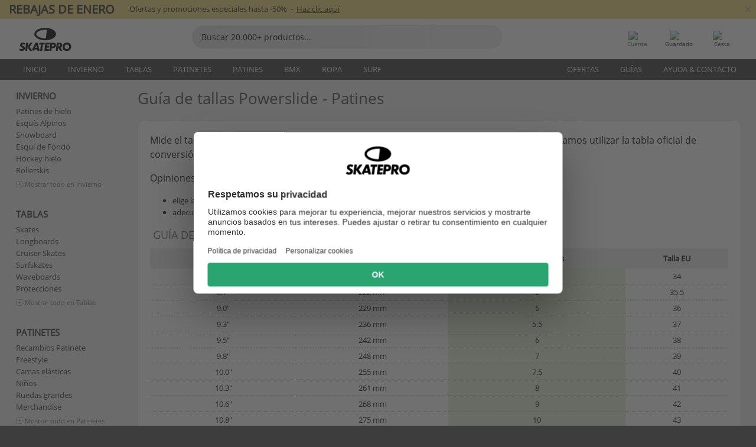

--- FILE ---
content_type: text/html; charset=UTF-8
request_url: https://www.skatepro.com/es-us/z420.htm
body_size: 21934
content:
<!doctype html>
<html class="no-js" dir="ltr" lang="es-us">
<head itemscope itemtype="http://schema.org/WebSite">
	<link rel="dns-prefetch" href="https://cdn.skatepro.com"/>
	<link rel="preconnect" href="https://cdn.skatepro.com"/>
	<meta charset="utf-8" />
	<meta itemprop="name" content="SkatePro.com" />
	<title>Guía de tallas Powerslide - Patines | SkatePro</title>
	<meta property="og:image" content="https://cdn.skatepro.com/shop/skatepro/staff-2023-share.png" />
	<meta property="og:image:width" content="1200" />
	<meta property="og:image:height" content="630" />
	<meta property="og:type" content="website" />
	<link rel="canonical" href="https://www.skatepro.com/es-us/z424.htm" />
	<link rel="alternate" hreflang="cs" href="https://www.skatepro.cz/z424.htm" />
	<link rel="alternate" hreflang="da" href="https://www.skatepro.dk/z424.htm" />
	<link rel="alternate" hreflang="de" href="https://www.skatepro.de/z424.htm" />
	<link rel="alternate" hreflang="de-at" href="https://www.skatepro.at/z424.htm" />
	<link rel="alternate" hreflang="de-ch" href="https://www.skatepro.ch/de/z424.htm" />
	<link rel="alternate" hreflang="el" href="https://www.skatepro.gr/z424.htm" />
	<link rel="alternate" hreflang="en" href="https://www.skatepro.com/en-us/z424.htm" />
	<link rel="alternate" hreflang="en-au" href="https://www.skatepro.com.au/z424.htm" />
	<link rel="alternate" hreflang="en-ca" href="https://www.skatepro.ca/en/z424.htm" />
	<link rel="alternate" hreflang="en-gb" href="https://www.skatepro.uk/z424.htm" />
	<link rel="alternate" hreflang="en-ie" href="https://www.skatepro.ie/z424.htm" />
	<link rel="alternate" hreflang="en-nz" href="https://www.skatepro.co.nz/z424.htm" />
	<link rel="alternate" hreflang="es" href="https://www.skatepro.es/z424.htm" />
	<link rel="alternate" hreflang="es-mx" href="https://www.skatepro.com.mx/z424.htm" />
	<link rel="alternate" hreflang="es-us" href="https://www.skatepro.com/es-us/z424.htm" />
	<link rel="alternate" hreflang="et" href="https://www.skatepro.ee/z424.htm" />
	<link rel="alternate" hreflang="fi" href="https://www.skatepro.fi/z424.htm" />
	<link rel="alternate" hreflang="fr" href="https://www.skatepro.fr/z424.htm" />
	<link rel="alternate" hreflang="fr-be" href="https://www.skatepro.be/fr/z424.htm" />
	<link rel="alternate" hreflang="fr-ca" href="https://www.skatepro.ca/fr/z424.htm" />
	<link rel="alternate" hreflang="fr-ch" href="https://www.skatepro.ch/fr/z424.htm" />
	<link rel="alternate" hreflang="hr" href="https://www.skatepro.hr/z424.htm" />
	<link rel="alternate" hreflang="hu" href="https://www.skatepro.hu/z424.htm" />
	<link rel="alternate" hreflang="it" href="https://www.skatepro.it/z424.htm" />
	<link rel="alternate" hreflang="lt" href="https://www.skatepro.lt/z424.htm" />
	<link rel="alternate" hreflang="lv" href="https://www.skatepro.lv/z424.htm" />
	<link rel="alternate" hreflang="nl" href="https://www.skatepro.nl/z424.htm" />
	<link rel="alternate" hreflang="nl-be" href="https://www.skatepro.be/nl/z424.htm" />
	<link rel="alternate" hreflang="no" href="https://www.skatepro.no/z424.htm" />
	<link rel="alternate" hreflang="pl" href="https://www.skatepro.com.pl/z424.htm" />
	<link rel="alternate" hreflang="pt" href="https://www.skatepro.pt/z424.htm" />
	<link rel="alternate" hreflang="ro" href="https://www.skatepro.ro/z424.htm" />
	<link rel="alternate" hreflang="ru" href="https://www.skatepro.ru/z424.htm" />
	<link rel="alternate" hreflang="sv" href="https://www.skatepro.se/z424.htm" />
	<meta name="viewport" content="width=device-width, initial-scale=1.0, maximum-scale=1" />
	<meta http-equiv="X-UA-Compatible" content="IE=edge" />
	<meta name="format-detection" content="telephone=no" />
		<meta name="msapplication-config" content="https://cdn.skatepro.com/shop/skatepro/browserconfig.xml?v=2">
	<meta name="theme-color" content="#000000">
	<link rel="apple-touch-icon" sizes="180x180" href="https://cdn.skatepro.com/shop/skatepro/apple-touch-icon.png?v=2">
	<link rel="icon" type="image/png" href="https://cdn.skatepro.com/shop/skatepro/favicon-32x32.png?v=2" sizes="32x32">
	<link rel="icon" type="image/png" href="https://cdn.skatepro.com/shop/skatepro/favicon-16x16.png?v=2" sizes="16x16">
	<link rel="manifest" href="https://cdn.skatepro.com/shop/skatepro/manifest.json?v=2">
	<link rel="mask-icon" href="https://cdn.skatepro.com/shop/skatepro/safari-pinned-tab.svg?v=3" color="#000000">
		<base href="https://www.skatepro.com/es-us/" />
	<link rel="shortcut icon" href="https://cdn.skatepro.com/shop/skatepro/favicon.ico?v=2">
		<link rel="stylesheet" type="text/css" href="https://cdn.skatepro.com/css/vendor/foundation/foundation.min.css"  />
	<link rel="stylesheet" type="text/css" href="https://cdn.skatepro.com/css/general.min-1768820589.css"  />
	<link rel="stylesheet" type="text/css" href="https://cdn.skatepro.com/css/category.min-1768820589.css"  />
	<link rel="stylesheet" type="text/css" href="https://cdn.skatepro.com/css/sizing_guide.min-1768820589.css"  />
	<link rel="stylesheet" type="text/css" href="https://cdn.skatepro.com/css/section.min-1768820589.css"  />
	<link rel="stylesheet" type="text/css" href="https://cdn.skatepro.com/css/vendor/google/font.css"  />
	<script type="text/javascript" src="https://cdn.skatepro.com/web_component/autocomplete/autocomplete_section.min-1768820589.js" defer crossorigin></script>
	<script type="text/javascript" src="https://cdn.skatepro.com/web_component/autocomplete/autocomplete_product.min-1768820589.js" defer crossorigin></script>
	<script type="text/javascript" src="https://cdn.skatepro.com/web_component/autocomplete/autocomplete_phrase.min-1768820589.js" defer crossorigin></script>
	<script type="text/javascript" src="https://cdn.skatepro.com/web_component/autocomplete/autocomplete_article.min-1768820589.js" defer crossorigin></script>
	<script type="text/javascript" src="https://cdn.skatepro.com/web_component/autocomplete/autocomplete_brand.min-1768820589.js" defer crossorigin></script>
	<script type="text/javascript" src="https://cdn.skatepro.com/web_component/autocomplete/autocomplete_category.min-1768820589.js" defer crossorigin></script>
	<script type="text/javascript" src="https://cdn.skatepro.com/web_component/product_list_box.min-1768820589.js" defer crossorigin></script>
	<script type="text/javascript" src="https://cdn.skatepro.com/web_component/recommended_product.min-1768820589.js" defer crossorigin></script>
	<script type="text/javascript" src="https://cdn.skatepro.com/web_component/recommendation_section.min-1768820589.js" defer crossorigin></script>
	<script type="text/javascript" src="https://cdn.skatepro.com/web_component/custom_dialog.min-1768820589.js" defer crossorigin></script>
	<script type="text/javascript" src="https://cdn.skatepro.com/web_component/review_user.min-1768820589.js" defer crossorigin></script>
	<script type="text/javascript" src="https://cdn.skatepro.com/web_component/review_average.min-1768820589.js" defer crossorigin></script>
	<script type="text/javascript" src="https://cdn.skatepro.com/web_component/review_number_per_star.min-1768820589.js" defer crossorigin></script>
	<script type="text/javascript" src="https://cdn.skatepro.com/web_component/notification_box.min-1768820589.js" defer crossorigin></script>
	<script type="text/javascript" src="https://cdn.skatepro.com/web_component/rating_star.min-1768820589.js" defer crossorigin></script>
	<script type="text/javascript" src="https://cdn.skatepro.com/web_component/product_list_section.min-1768820589.js" defer crossorigin></script>
	<script type="text/javascript" src="https://cdn.skatepro.com/web_component/top3/top3_section.min-1768820589.js" defer crossorigin></script>
	<script type="text/javascript" src="https://cdn.skatepro.com/web_component/top3/top3_subsection.min-1768820589.js" defer crossorigin></script>
	<script type="text/javascript" src="https://cdn.skatepro.com/web_component/top3/top3_product.min-1768820589.js" defer crossorigin></script>
	<script src="https://cdn.skatepro.com/js/vendor/jquery/jquery.min.js" crossorigin="anonymous"></script>
	<script src="https://cdn.skatepro.com/js/vendor/foundation/foundation.js" crossorigin="anonymous"></script>
	<script src="https://cdn.skatepro.com/js/general.min-1768820589.js" crossorigin="anonymous"></script>
	<script src="https://cdn.skatepro.com/js/vendor/adoptedstylesheet/adoptedStyleSheets.js" crossorigin="anonymous"></script>
	<script src="https://cdn.skatepro.com/js/autocomplete_search.min-1768820589.js" crossorigin="anonymous"></script>
	<script src="https://cdn.skatepro.com/js/data/model/product_model.min-1768820589.js" crossorigin="anonymous"></script>
	<script src="https://cdn.skatepro.com/js/data/model/brand_model.min-1768820589.js" crossorigin="anonymous"></script>
	<script src="https://cdn.skatepro.com/js/data/model/article_model.min-1768820589.js" crossorigin="anonymous"></script>
	<script src="https://cdn.skatepro.com/js/data/model/phrase_model.min-1768820589.js" crossorigin="anonymous"></script>
	<script src="https://cdn.skatepro.com/js/data/model/category_model.min-1768820589.js" crossorigin="anonymous"></script>
	<script src="https://cdn.skatepro.com/js/data/model/product_result_model.min-1768820589.js" crossorigin="anonymous"></script>
	<script src="https://cdn.skatepro.com/js/data/model/review_model.min-1768820589.js" crossorigin="anonymous"></script>
	<script src="https://cdn.skatepro.com/js/data/model/expert_review_model.min-1768820589.js" crossorigin="anonymous"></script>
	<script src="https://cdn.skatepro.com/js/validate.min-1768820589.js" crossorigin="anonymous"></script>
	<script src="https://cdn.skatepro.com/js/data/model/top3_subsection_model.min-1768820589.js" crossorigin="anonymous"></script>
	<script async src="https://cdn.skatepro.com/js/vendor/foundation/what-input.js" crossorigin="anonymous"></script>
	<script id="usercentrics-cmp" src="https://web.cmp.usercentrics.eu/ui/loader.js" data-settings-id="-PaBVs8zC" async></script><script>
		window.addEventListener('UC_UI_INITIALIZED', function(event) {
			UC_UI.showFirstLayer();
		})
		</script><script>
		window.dataLayer = window.dataLayer || [];
    function gtag(){dataLayer.push(arguments);}
    const gtm_mode = true;
    
    gtag('consent', 'default', {
        ad_personalization: 'denied',
        ad_storage: 'denied',
        ad_user_data: 'denied',
        analytics_storage: 'denied',
        functionality_storage: 'denied',
        personalization_storage: 'denied',
        security_storage: 'granted',
        wait_for_update: 500
    });
    gtag('set', 'ads_data_redaction', true);
window.dataLayer.push({"dimension2_gtm":"","dimension3_gtm":"other","dimension4_gtm":""});
</script>
<script>!function(){"use strict";function l(e){for(var t=e,r=0,n=document.cookie.split(";");r<n.length;r++){var o=n[r].split("=");if(o[0].trim()===t)return o[1]}}function s(e){return localStorage.getItem(e)}function u(e){return window[e]}function A(e,t){e=document.querySelector(e);return t?null==e?void 0:e.getAttribute(t):null==e?void 0:e.textContent}var e=window,t=document,r="script",n="dataLayer",o="https://gss.skatepro.com",a="",i="3jljyzvxkrjn",c="dkhf8eo=aWQ9R1RNLVdNQkxMV0RO&sort=desc",g="stapeUserId",v="",E="",d=!1;try{var d=!!g&&(m=navigator.userAgent,!!(m=new RegExp("Version/([0-9._]+)(.*Mobile)?.*Safari.*").exec(m)))&&16.4<=parseFloat(m[1]),f="stapeUserId"===g,I=d&&!f?function(e,t,r){void 0===t&&(t="");var n={cookie:l,localStorage:s,jsVariable:u,cssSelector:A},t=Array.isArray(t)?t:[t];if(e&&n[e])for(var o=n[e],a=0,i=t;a<i.length;a++){var c=i[a],c=r?o(c,r):o(c);if(c)return c}else console.warn("invalid uid source",e)}(g,v,E):void 0;d=d&&(!!I||f)}catch(e){console.error(e)}var m=e,g=(m[n]=m[n]||[],m[n].push({"gtm.start":(new Date).getTime(),event:"gtm.js"}),t.getElementsByTagName(r)[0]),v=I?"&bi="+encodeURIComponent(I):"",E=t.createElement(r),f=(d&&(i=8<i.length?i.replace(/([a-z]{8}$)/,"kp$1"):"kp"+i),!d&&a?a:o);E.async=!0,E.src=f+"/"+i+".js?"+c+v,null!=(e=g.parentNode)&&e.insertBefore(E,g)}();</script>
<script type="text/javascript" async src="https://www.googletagmanager.com/gtag/js?id=AW-925254201"></script>
<script type="text/javascript">
		gtag('js', new Date());
		gtag('config', 'AW-925254201', {'groups':'adwords', 'allow_enhanced_conversions':true});
</script>
		<script type="text/plain" src="//cdn.scarabresearch.com/js/187079763D62B1FC/scarab-v2.js" data-usercentrics="Emarsys" id="scarab-js-api"></script>
		<script type="text/plain" data-usercentrics="Emarsys">
		var ScarabQueue;
		ScarabQueue = ScarabQueue || [];
		</script>
		</head>
<body>
	<noscript><iframe src="https://gss.skatepro.com/ns.html?id=GTM-WMBLLWDN" height="0" width="0" style="display:none;visibility:hidden"></iframe></noscript>
		<noscript id="deferred-styles">
			<link rel="stylesheet" type="text/css" href="https://cdn.skatepro.com/css/mobile_menu2.min-1768820589.css" media="(max-width: 78.125em)" />
<link rel="stylesheet" type="text/css" href="https://cdn.skatepro.com/css/review.min-1768820589.css"  />
		</noscript>
		<script>
						(function() {
				if (typeof window.CustomEvent === "function") {
					return false;
				}

				function CustomEvent(event, params) {
					params = params || {bubbles: false, cancelable: false, detail: undefined};
					var evt = document.createEvent('CustomEvent');
					evt.initCustomEvent(event, params.bubbles, params.cancelable, params.detail);
					return evt;
				}
				CustomEvent.prototype = window.Event.prototype;
				window.CustomEvent = CustomEvent;
			})();
			var slick_loaded_event = new CustomEvent('slick_loaded', {});
			var loadDeferredStyles = function() {
				var addStylesNode = document.getElementById("deferred-styles");
				var replacement = document.createElement("div");
				replacement.innerHTML = addStylesNode.textContent;
				document.body.appendChild(replacement);
				addStylesNode.parentElement.removeChild(addStylesNode);
			};
			var raf = requestAnimationFrame || mozRequestAnimationFrame || webkitRequestAnimationFrame || msRequestAnimationFrame;
			if (raf) {
				raf(function() {
					window.setTimeout(loadDeferredStyles, 0);
				});
			}
			else {
				window.addEventListener('load', loadDeferredStyles);
			}
		</script>
		
		<script>
		let data_provider_settings = {
			'cluster_id': 'w251AC48E',
			'market': 'COM_ES',
			'locale': 'es-ES',
			'touchpoint': window.innerWidth > 1250 ? 'desktop' : 'mobile',
			'session_key': '653436ac51c6ca94bcaefb1c20bdca41',
			'customer_key': '',
			'limit': 60,
			'skip': 0,
		}
		let format_settings = {
			'link_prefix': 'https://www.skatepro.com/es-us',
			'price_format': {"title":"US Dollar","symbol_left":"$","symbol_right":"","symbol_space":"no","decimal_point":".","thousands_point":",","decimal_places":"2","value":"0.15741338","code":"USD","currencies_id":"6","is_default":"1","allow_code_prepend":"0"},
			'cdn': 'https://cdn.skatepro.com',
			'static': 'https://static.skatepro.com',
			'date_format': 'm/d/Y',
			'company_name': 'SkatePro',
		}
		let content_provider = 'voyado';
		let recommendation_provider = 'voyado';
		let search_provider = 'voyado';
		
		window.asset_manifest = JSON.parse('{"js\/shop_payment.js":"js\/shop_payment.min-1768820589.js","js\/product_info_module.js":"js\/product_info_module.min-1768820589.js","js\/account_history_info.js":"js\/account_history_info.min-1768820589.js","js\/product.js":"js\/product.min-1768820589.js","js\/product_info.js":"js\/product_info.min-1768820589.js","js\/specials_module.js":"js\/specials_module.min-1768820589.js","js\/checkout.js":"js\/checkout.min-1768820589.js","js\/customizer_module.js":"js\/customizer_module.min-1768820589.js","js\/account_history.js":"js\/account_history.min-1768820589.js","js\/dialog_polyfill.js":"js\/dialog_polyfill.min-1768820589.js","js\/checkout_shop_module.js":"js\/checkout_shop_module.min-1768820589.js","js\/reviews_write.js":"js\/reviews_write.min-1768820589.js","js\/constant.js":"js\/constant.min-1768820589.js","js\/error404_module.js":"js\/error404_module.min-1768820589.js","js\/account.js":"js\/account.min-1768820589.js","js\/build.js":"js\/build.min-1768820589.js","js\/product_info_module.min2.js":"js\/product_info_module.min2.min-1761120504.js","js\/brand_module.js":"js\/brand_module.min-1768820589.js","js\/article_module.js":"js\/article_module.min-1768820589.js","js\/reviews_write_module.js":"js\/reviews_write_module.min-1768820589.js","js\/element_spacer.js":"js\/element_spacer.min-1768820589.js","js\/tracking.js":"js\/tracking.min-1768820589.js","js\/search_module.js":"js\/search_module.min-1768820589.js","js\/collect_component.js":"js\/collect_component.min-1768820589.js","js\/form_check.js":"js\/form_check.min-1768820589.js","js\/category_module.js":"js\/category_module.min-1768820589.js","js\/index_module.js":"js\/index_module.min-1768820589.js","js\/product_info.min2.js":"js\/product_info.min2.min-1761025787.js","js\/logoff_module.js":"js\/logoff_module.min-1768820589.js","js\/general.js":"js\/general.min-1768820589.js","js\/sizing_guide_module.js":"js\/sizing_guide_module.min-1768820589.js","js\/barcode_scanner.js":"js\/barcode_scanner.min-1768820589.js","js\/validate.js":"js\/validate.min-1768820589.js","js\/collect.js":"js\/collect.min-1768820589.js","js\/autocomplete_search.js":"js\/autocomplete_search.min-1768820589.js","js\/cart.js":"js\/cart.min-1768820589.js","js\/data\/model\/expert_review_model.js":"js\/data\/model\/expert_review_model.min-1768820589.js","js\/data\/model\/phrase_model.js":"js\/data\/model\/phrase_model.min-1768820589.js","js\/data\/model\/product_result_model.js":"js\/data\/model\/product_result_model.min-1768820589.js","js\/data\/model\/top3_subsection_model.js":"js\/data\/model\/top3_subsection_model.min-1768820589.js","js\/data\/model\/product_model.js":"js\/data\/model\/product_model.min-1768820589.js","js\/data\/model\/article_model.js":"js\/data\/model\/article_model.min-1768820589.js","js\/data\/model\/brand_model.js":"js\/data\/model\/brand_model.min-1768820589.js","js\/data\/model\/cart_product_model.js":"js\/data\/model\/cart_product_model.min-1768820589.js","js\/data\/model\/filter_type_text_model.js":"js\/data\/model\/filter_type_text_model.min-1768820589.js","js\/data\/model\/filter_type_sort_model.js":"js\/data\/model\/filter_type_sort_model.min-1768820589.js","js\/data\/model\/filter_value_color_model.js":"js\/data\/model\/filter_value_color_model.min-1768820589.js","js\/data\/model\/filter_type_range_model.js":"js\/data\/model\/filter_type_range_model.min-1768820589.js","js\/data\/model\/category_model.js":"js\/data\/model\/category_model.min-1768820589.js","js\/data\/model\/return_product_model.js":"js\/data\/model\/return_product_model.min-1768820589.js","js\/data\/model\/review_model.js":"js\/data\/model\/review_model.min-1768820589.js","js\/data\/model\/filter_type_color_model.js":"js\/data\/model\/filter_type_color_model.min-1768820589.js","js\/data\/model\/filter_type_model.js":"js\/data\/model\/filter_type_model.min-1768820589.js","js\/data\/model\/filter_value_text_model.js":"js\/data\/model\/filter_value_text_model.min-1768820589.js","js\/data\/model\/filter_value_model.js":"js\/data\/model\/filter_value_model.min-1768820589.js","js\/data\/data_service.js":"js\/data\/data_service.min-1768820589.js","js\/data\/product_list_state.js":"js\/data\/product_list_state.min-1768820589.js","js\/data\/provider\/skatepro\/map_to_category_model.js":"js\/data\/provider\/skatepro\/map_to_category_model.min-1768820589.js","js\/data\/provider\/skatepro\/search.js":"js\/data\/provider\/skatepro\/search.min-1768820589.js","js\/data\/provider\/skatepro\/autocomplete.js":"js\/data\/provider\/skatepro\/autocomplete.min-1768820589.js","js\/data\/provider\/skatepro\/index.js":"js\/data\/provider\/skatepro\/index.min-1768820589.js","js\/data\/provider\/skatepro\/article.js":"js\/data\/provider\/skatepro\/article.min-1768820589.js","js\/data\/provider\/skatepro\/sizing_guide.js":"js\/data\/provider\/skatepro\/sizing_guide.min-1768820589.js","js\/data\/provider\/skatepro\/service.js":"js\/data\/provider\/skatepro\/service.min-1768820589.js","js\/data\/provider\/skatepro\/cart.js":"js\/data\/provider\/skatepro\/cart.min-1768820589.js","js\/data\/provider\/skatepro\/product.js":"js\/data\/provider\/skatepro\/product.min-1768820589.js","js\/data\/provider\/skatepro\/category.js":"js\/data\/provider\/skatepro\/category.min-1768820589.js","js\/data\/provider\/skatepro\/map_to_brand_model.js":"js\/data\/provider\/skatepro\/map_to_brand_model.min-1768820589.js","js\/data\/provider\/skatepro\/specials.js":"js\/data\/provider\/skatepro\/specials.min-1768820589.js","js\/data\/provider\/skatepro\/map_to_article_model.js":"js\/data\/provider\/skatepro\/map_to_article_model.min-1768820589.js","js\/data\/provider\/skatepro\/map_to_product_model.js":"js\/data\/provider\/skatepro\/map_to_product_model.min-1768820589.js","js\/data\/provider\/voyado\/filter.js":"js\/data\/provider\/voyado\/filter.min-1768820589.js","js\/data\/provider\/voyado\/map_to_brand_model.js":"js\/data\/provider\/voyado\/map_to_brand_model.min-1768820589.js","js\/data\/provider\/voyado\/map_to_phrase_model.js":"js\/data\/provider\/voyado\/map_to_phrase_model.min-1768820589.js","js\/data\/provider\/voyado\/map_to_article_model.js":"js\/data\/provider\/voyado\/map_to_article_model.min-1768820589.js","js\/data\/provider\/voyado\/map_to_product_model.js":"js\/data\/provider\/voyado\/map_to_product_model.min-1768820589.js","js\/data\/provider\/voyado\/service.js":"js\/data\/provider\/voyado\/service.min-1768820589.js","js\/data\/provider\/voyado\/product.js":"js\/data\/provider\/voyado\/product.min-1768820589.js","js\/data\/provider\/voyado\/map_to_filter_model.js":"js\/data\/provider\/voyado\/map_to_filter_model.min-1768820589.js","js\/data\/provider\/voyado\/search.js":"js\/data\/provider\/voyado\/search.min-1768820589.js","js\/data\/provider\/voyado\/map_to_category_model.js":"js\/data\/provider\/voyado\/map_to_category_model.min-1768820589.js","js\/data\/provider\/voyado\/notification.js":"js\/data\/provider\/voyado\/notification.min-1768820589.js","js\/data\/provider\/voyado\/cart.js":"js\/data\/provider\/voyado\/cart.min-1768820589.js","js\/data\/provider\/voyado\/search_origin.js":"js\/data\/provider\/voyado\/search_origin.min-1768820589.js","js\/data\/provider\/voyado\/api.js":"js\/data\/provider\/voyado\/api.min-1768820589.js","js\/data\/provider\/voyado\/landing_page.js":"js\/data\/provider\/voyado\/landing_page.min-1768820589.js","js\/data\/provider\/voyado\/autocomplete.js":"js\/data\/provider\/voyado\/autocomplete.min-1768820589.js","js\/cart_module.js":"js\/cart_module.min-1768820589.js","js\/slider.js":"js\/slider.min-1768820589.js","js\/checkout_shop.js":"js\/checkout_shop.min-1768820589.js","js\/filter.js":"js\/filter.min-1768820589.js","js\/test.js":"js\/test.min-1768820589.js","js\/mobile_menu.js.php":"js\/mobile_menu.js.min-1768820589.php","js\/shorten.js":"js\/shorten.min-1768820589.js","js\/render_list.js":"js\/render_list.min-1768820589.js","js\/contact_us.js":"js\/contact_us.min-1768820589.js","js\/customizer.js":"js\/customizer.min-1768820589.js","css\/search.css":"css\/search.min-1768820589.css","css\/section_product.css":"css\/section_product.min-1768820589.css","css\/category.css":"css\/category.min-1768820589.css","css\/checkout.css":"css\/checkout.min-1768820589.css","css\/collect_mobile.css":"css\/collect_mobile.min-1768820589.css","css\/review.css":"css\/review.min-1768820589.css","css\/section_category.css":"css\/section_category.min-1768820589.css","css\/section_minibanner.css":"css\/section_minibanner.min-1768820589.css","css\/general_nordicsport.css":"css\/general_nordicsport.min-1768820589.css","css\/account.css":"css\/account.min-1768820589.css","css\/team_skatepro.css":"css\/team_skatepro.min-1768820589.css","css\/general.css":"css\/general.min-1768820589.css","css\/checkout_right_cart.css":"css\/checkout_right_cart.min-1768820589.css","css\/other.css":"css\/other.min-1768820589.css","css\/section_brand.css":"css\/section_brand.min-1768820589.css","css\/section_top3.css":"css\/section_top3.min-1768820589.css","css\/section_about.css":"css\/section_about.min-1768820589.css","css\/customizer.css":"css\/customizer.min-1768820589.css","css\/checkout_shop.css":"css\/checkout_shop.min-1768820589.css","css\/build.css":"css\/build.min-1768820589.css","css\/product.css":"css\/product.min-1768820589.css","css\/article.css":"css\/article.min-1768820589.css","css\/filter.css":"css\/filter.min-1768820589.css","css\/printorder.css":"css\/printorder.min-1768820589.css","css\/account_history_info.css":"css\/account_history_info.min-1768820589.css","css\/mobile_menu2.css":"css\/mobile_menu2.min-1768820589.css","css\/section.css":"css\/section.min-1768820589.css","css\/section_guide.css":"css\/section_guide.min-1768820589.css","css\/collect_tablet.css":"css\/collect_tablet.min-1768820589.css","css\/mobile_menu.css":"css\/mobile_menu.min-1768820589.css","css\/dialog_polyfill.css":"css\/dialog_polyfill.min-1768820589.css","css\/product_info.css":"css\/product_info.min-1768820589.css","css\/domain_article.css":"css\/domain_article.min-1768820589.css","css\/sizing_guide.css":"css\/sizing_guide.min-1768820589.css","web_component\/color_swatch.js":"web_component\/color_swatch.min-1768820589.js","web_component\/recommendation_section.js":"web_component\/recommendation_section.min-1768820589.js","web_component\/review_average.js":"web_component\/review_average.min-1768820589.js","web_component\/product_list_box.js":"web_component\/product_list_box.min-1768820589.js","web_component\/recommended_product.js":"web_component\/recommended_product.min-1768820589.js","web_component\/autocomplete\/autocomplete_brand.js":"web_component\/autocomplete\/autocomplete_brand.min-1768820589.js","web_component\/autocomplete\/autocomplete_phrase.js":"web_component\/autocomplete\/autocomplete_phrase.min-1768820589.js","web_component\/autocomplete\/autocomplete_article.js":"web_component\/autocomplete\/autocomplete_article.min-1768820589.js","web_component\/autocomplete\/autocomplete_section.js":"web_component\/autocomplete\/autocomplete_section.min-1768820589.js","web_component\/autocomplete\/autocomplete_category.js":"web_component\/autocomplete\/autocomplete_category.min-1768820589.js","web_component\/autocomplete\/autocomplete_product.js":"web_component\/autocomplete\/autocomplete_product.min-1768820589.js","web_component\/input_currency.js":"web_component\/input_currency.min-1768820589.js","web_component\/expert_review.js":"web_component\/expert_review.min-1768820589.js","web_component\/pagination_list.js":"web_component\/pagination_list.min-1768820589.js","web_component\/article_list_box.js":"web_component\/article_list_box.min-1768820589.js","web_component\/webpos\/webpos_quantity_input.js":"web_component\/webpos\/webpos_quantity_input.min-1768820589.js","web_component\/webpos\/webpos_delete.js":"web_component\/webpos\/webpos_delete.min-1768820589.js","web_component\/webpos\/webpos_return_product.js":"web_component\/webpos\/webpos_return_product.min-1768820589.js","web_component\/webpos\/webpos_product.js":"web_component\/webpos\/webpos_product.min-1768820589.js","web_component\/product_list_section.js":"web_component\/product_list_section.min-1768820589.js","web_component\/page_load_more.js":"web_component\/page_load_more.min-1768820589.js","web_component\/category_button.js":"web_component\/category_button.min-1768820589.js","web_component\/review_user.js":"web_component\/review_user.min-1768820589.js","web_component\/review_number_per_star.js":"web_component\/review_number_per_star.min-1768820589.js","web_component\/notification_box.js":"web_component\/notification_box.min-1768820589.js","web_component\/filter\/filter_option_range.js":"web_component\/filter\/filter_option_range.min-1768820589.js","web_component\/filter\/filter_button_badge.js":"web_component\/filter\/filter_button_badge.min-1768820589.js","web_component\/filter\/filter_option_radio.js":"web_component\/filter\/filter_option_radio.min-1768820589.js","web_component\/filter\/filter_button_reset.js":"web_component\/filter\/filter_button_reset.min-1768820589.js","web_component\/filter\/filter_button_list.js":"web_component\/filter\/filter_button_list.min-1768820589.js","web_component\/filter\/filter_button_sort.js":"web_component\/filter\/filter_button_sort.min-1768820589.js","web_component\/filter\/filter_option_checkbox.js":"web_component\/filter\/filter_option_checkbox.min-1768820589.js","web_component\/filter\/filter_button.js":"web_component\/filter\/filter_button.min-1768820589.js","web_component\/filter\/filter_option_color.js":"web_component\/filter\/filter_option_color.min-1768820589.js","web_component\/filter\/filter_dialog.js":"web_component\/filter\/filter_dialog.min-1768820589.js","web_component\/custom_dialog.js":"web_component\/custom_dialog.min-1768820589.js","web_component\/account\/account_order.js":"web_component\/account\/account_order.min-1768820589.js","web_component\/account\/account_dashboard_button.js":"web_component\/account\/account_dashboard_button.min-1768820589.js","web_component\/review_gallery.js":"web_component\/review_gallery.min-1768820589.js","web_component\/rating_star.js":"web_component\/rating_star.min-1768820589.js","web_component\/article_list_section.js":"web_component\/article_list_section.min-1768820589.js","web_component\/top3\/top3_subsection.js":"web_component\/top3\/top3_subsection.min-1768820589.js","web_component\/top3\/top3_product.js":"web_component\/top3\/top3_product.min-1768820589.js","web_component\/top3\/top3_section.js":"web_component\/top3\/top3_section.min-1768820589.js"}');
  		window.asset = function (path) {
    		return 'https://cdn.skatepro.com/' + (window.asset_manifest[path] || path);
		};
		
		var cache_bust_data_provider = '?74';
		
		let DEV_ONLY = false;
		</script>
		<script type='module'>
		//TODO TSJ, 2024-07-04: Put this somewhere else - it does not belong here
		const { data_service } = await import(asset('js/data/data_service.js'));
		
		let notification_data_provider_settings = {
				...data_provider_settings,
				provider: 'voyado'
			};
		let notification_instance = await data_service.create(notification_data_provider_settings);
		
		// Voyado notification handling
		document.body.addEventListener('click', async (event) => {
			// Check if the clicked element is a custom element (contains a hyphen)
			if (event.target.tagName && event.target.tagName.includes('-')) {
				// We use composedPath() to get the full path of the event, including the shadow DOM for nested custom elements
				const path = event.composedPath();
  
				// Find the first <a> element with a data-track_value/track_type attribute
				const targetLink = path.find(element =>
					element instanceof HTMLAnchorElement && element.hasAttribute('data-track_type') && element.hasAttribute('data-track_value')
				);
				
				if (targetLink) {
					const track_type = targetLink.getAttribute('data-track_type');
					const track_value = targetLink.getAttribute('data-track_value');
					
					// Stop the default behavior of the <a> tag
					event.preventDefault();
					
					switch (track_type) {
						case 'click':
							await notification_instance.notification_click(track_value);
							break;
						case 'add_favorite':
							await notification_instance.notification_add_favorite(track_value);
							break;
						case 'remove_favorite':
							await notification_instance.notification_remove_favorite(track_value);
							break;
						case 'add_to_cart':
							await notification_instance.notification_add_to_cart(track_value);
							break;
					}
					
					if (event.ctrlKey || event.shiftKey || event.metaKey) {
						window.open(targetLink.href, '_blank');
					} 
					else {
						window.location.href = targetLink.href;
					}
				}
			}
		});
		</script>
		
		<div class="header_infobar" style="background-color:#F1D77E;">
			<div class="row collapse infobar_content" onclick="location.href='https://www.skatepro.com/es-us/l1112.htm';">
				<div class="width_row" style="background-color:#F1D77E;">			
			<div class="float-left display_inline_block font_size_20 bold uppercase" style="font-size: 20px; margin-right: 25px; line-height: 100%;color: #2B2B2B">Rebajas de Enero
			</div>
			<div class="float-left align_left" style="font-size: 13px; padding-right: 30px;color: #2B2B2B">
				Ofertas y promociones especiales hasta -50%&nbsp; -&nbsp; <span style="text-decoration: underline">Haz clic aquí</span>
			</div>
		</div>
			</div>
			
		<div class="infobar_close_x" onclick="close_banner(event, 'seasonal_sale', true);$(this).closest('div.header_infobar').slideToggle();">&times;</div>			
	
		</div>
	<!-- header -->
<div class="header_container" style="position: relative;">
	<div class="row collapse" style="position: relative; padding-top: 4px;">
		<div class="small-8 medium-7 large-3 columns">
			<div style="display: table; width: 100%;">
				<div style="display: table-cell; width: 1%;">
					<div class="header_mobile hide-for-large" style="min-width: 60px;color:#FFF;" onclick="toggle_mobile_menu()">
						<div class="mobile_menu_button">
							<span class="mobile_menu_button_bar"></span>
							<span class="mobile_menu_button_bar"></span>
							<span class="mobile_menu_button_bar"></span>
							<span class="mobile_menu_button_bar"></span>
							<div>Menú</div>
						</div>
					</div>
				</div>

								<div class="header_logo_container" style="display: table-cell; text-align: center;">
					<div class="header_logo"><a href="https://www.skatepro.com/es-us/" title="SkatePro"><img src="https://cdn.skatepro.com/shop/skatepro/logo.svg?7" alt="SkatePro" height="39" width="105" /></a></div>
				</div>
			</div>
		</div>
		<ul class="mobilemenu2 hide-for-large" style="display: none;"><li data-id="19" class="subcat"><div><img src="https://cdn.skatepro.com/icon/menu/19.svg" style="height: 30px;" />Invierno</div><ul><li class="hide-for-large mobilemenu2_back">Invierno</li><li data-id="71" class="subcat"><div>Patines de hielo</div><ul><li class="hide-for-large mobilemenu2_back">Patines de hielo</li><li data-id="233"><div><a href="https://www.skatepro.com/es-us/c233.htm">Niños</a></div></li>
			<li data-id="232"><div><a href="https://www.skatepro.com/es-us/c232.htm">Patines Hielo Artísticos</a></div></li>
			<li data-id="89"><div><a href="https://www.skatepro.com/es-us/c89.htm">Recreativos</a></div></li>
			<li data-id="1001"><div><a href="https://www.skatepro.com/es-us/c1001.htm">Hockey hielo</a></div></li>
			<li data-id="161"><div><a href="https://www.skatepro.com/es-us/c161.htm">Accesorios</a></div></li>
			<li data-id="527"><div><a href="https://www.skatepro.com/es-us/c527.htm">Plantillas</a></div></li>
			<li data-id="494" class="subcat"><div>Protecciones</div><ul><li class="hide-for-large mobilemenu2_back">Protecciones</li><li data-id="134" class="subcat"><div>Niños</div><ul><li class="hide-for-large mobilemenu2_back">Niños</li><li data-id="484"><div><a href="https://www.skatepro.com/es-us/c484.htm">Cascos</a></div></li>
			<li data-id="474"><div><a href="https://www.skatepro.com/es-us/c474.htm">Packs</a></div></li>
			</ul></li>
			<li data-id="483"><div><a href="https://www.skatepro.com/es-us/c483.htm">Cascos</a></div></li>
			<li data-id="601"><div><a href="https://www.skatepro.com/es-us/c601.htm">Conjuntos</a></div></li>
			<li data-id="603"><div><a href="https://www.skatepro.com/es-us/c603.htm">Muñequeras</a></div></li>
			<li data-id="609"><div><a href="https://www.skatepro.com/es-us/c609.htm">Rodilleras</a></div></li>
			<li data-id="476"><div><a href="https://www.skatepro.com/es-us/c476.htm">Coderas</a></div></li>
			<li data-id="495"><div><a href="https://www.skatepro.com/es-us/c495.htm">Shorts de impacto</a></div></li>
			</ul></li>
			</ul></li>
			<li data-id="331" class="subcat"><div>Esquís Alpinos</div><ul><li class="hide-for-large mobilemenu2_back">Esquís Alpinos</li><li data-id="68" class="subcat"><div>Esquís</div><ul><li class="hide-for-large mobilemenu2_back">Esquís</li><li data-id="306"><div><a href="https://www.skatepro.com/es-us/c306.htm">Esquís Niño</a></div></li>
			<li data-id="335"><div><a href="https://www.skatepro.com/es-us/c335.htm">Esquís All Mountain</a></div></li>
			<li data-id="337"><div><a href="https://www.skatepro.com/es-us/c337.htm">Esquis de Pista</a></div></li>
			<li data-id="171"><div><a href="https://www.skatepro.com/es-us/c171.htm">Esquís de velocidad</a></div></li>
			<li data-id="336"><div><a href="https://www.skatepro.com/es-us/c336.htm">Esquís Freestyle</a></div></li>
			<li data-id="59"><div><a href="https://www.skatepro.com/es-us/c59.htm">Esquís Freeride</a></div></li>
			<li data-id="96"><div><a href="https://www.skatepro.com/es-us/c96.htm">Esquís de Travesía</a></div></li>
			</ul></li>
			<li data-id="282" class="subcat"><div>Botas Esquí</div><ul><li class="hide-for-large mobilemenu2_back">Botas Esquí</li><li data-id="304"><div><a href="https://www.skatepro.com/es-us/c304.htm">Hombres</a></div></li>
			<li data-id="307"><div><a href="https://www.skatepro.com/es-us/c307.htm">Niños</a></div></li>
			<li data-id="339"><div><a href="https://www.skatepro.com/es-us/c339.htm">Mujeres</a></div></li>
			<li data-id="533"><div><a href="https://www.skatepro.com/es-us/c533.htm">Plantillas</a></div></li>
			</ul></li>
			<li data-id="326"><div><a href="https://www.skatepro.com/es-us/c326.htm">Fijaciones de esquí</a></div></li>
			<li data-id="305"><div><a href="https://www.skatepro.com/es-us/c305.htm">Bastones de esquí</a></div></li>
			<li data-id="363" class="subcat"><div>Gafas</div><ul><li class="hide-for-large mobilemenu2_back">Gafas</li><li data-id="320"><div><a href="https://www.skatepro.com/es-us/c320.htm">Gafas</a></div></li>
			<li data-id="267"><div><a href="https://www.skatepro.com/es-us/c267.htm">Covers</a></div></li>
			</ul></li>
			<li data-id="611" class="subcat"><div>Accesorios</div><ul><li class="hide-for-large mobilemenu2_back">Accesorios</li><li data-id="173"><div><a href="https://www.skatepro.com/es-us/c173.htm">Skins</a></div></li>
			<li data-id="103"><div><a href="https://www.skatepro.com/es-us/c103.htm">Mantenimiento</a></div></li>
			<li data-id="324"><div><a href="https://www.skatepro.com/es-us/c324.htm">Misceláneos</a></div></li>
			</ul></li>
			<li data-id="165" class="subcat"><div>Protecciones</div><ul><li class="hide-for-large mobilemenu2_back">Protecciones</li><li data-id="316"><div><a href="https://www.skatepro.com/es-us/c316.htm">Cascos</a></div></li>
			<li data-id="492"><div><a href="https://www.skatepro.com/es-us/c492.htm">Shorts de impacto</a></div></li>
			<li data-id="323"><div><a href="https://www.skatepro.com/es-us/c323.htm">Protector Espalda</a></div></li>
			</ul></li>
			<li data-id="812"><div><a href="https://www.skatepro.com/es-us/c812.htm">Material de Rescate</a></div></li>
			<li data-id="1011"><div><a href="https://www.skatepro.com/es-us/c1011.htm">Bolsas</a></div></li>
			</ul></li>
			<li data-id="100" class="subcat"><div>Snowboard</div><ul><li class="hide-for-large mobilemenu2_back">Snowboard</li><li data-id="60"><div><a href="https://www.skatepro.com/es-us/c60.htm">Boards</a></div></li>
			<li data-id="309"><div><a href="https://www.skatepro.com/es-us/c309.htm">Botas</a></div></li>
			<li data-id="310"><div><a href="https://www.skatepro.com/es-us/c310.htm">Fijaciones</a></div></li>
			<li data-id="312"><div><a href="https://www.skatepro.com/es-us/c312.htm">Niños</a></div></li>
			<li data-id="358" class="subcat"><div>Protecciones</div><ul><li class="hide-for-large mobilemenu2_back">Protecciones</li><li data-id="485"><div><a href="https://www.skatepro.com/es-us/c485.htm">Cascos</a></div></li>
			<li data-id="504"><div><a href="https://www.skatepro.com/es-us/c504.htm">Protector de espalda</a></div></li>
			<li data-id="493"><div><a href="https://www.skatepro.com/es-us/c493.htm">Shorts de impacto</a></div></li>
			<li data-id="491"><div><a href="https://www.skatepro.com/es-us/c491.htm">Muñequeras</a></div></li>
			</ul></li>
			<li data-id="593" class="subcat"><div>Gafas</div><ul><li class="hide-for-large mobilemenu2_back">Gafas</li><li data-id="479"><div><a href="https://www.skatepro.com/es-us/c479.htm">Gafas</a></div></li>
			<li data-id="225"><div><a href="https://www.skatepro.com/es-us/c225.htm">Covers</a></div></li>
			</ul></li>
			<li data-id="472"><div><a href="https://www.skatepro.com/es-us/c472.htm">Material de rescate</a></div></li>
			<li data-id="761"><div><a href="https://www.skatepro.com/es-us/c761.htm">Accesorios</a></div></li>
			<li data-id="1005"><div><a href="https://www.skatepro.com/es-us/c1005.htm">Bolsas</a></div></li>
			</ul></li>
			<li data-id="332" class="subcat"><div>Esquí de Fondo</div><ul><li class="hide-for-large mobilemenu2_back">Esquí de Fondo</li><li data-id="175" class="subcat"><div>Esquís</div><ul><li class="hide-for-large mobilemenu2_back">Esquís</li><li data-id="742"><div><a href="https://www.skatepro.com/es-us/c742.htm">Clásico</a></div></li>
			<li data-id="743"><div><a href="https://www.skatepro.com/es-us/c743.htm">Skating</a></div></li>
			<li data-id="744"><div><a href="https://www.skatepro.com/es-us/c744.htm">Esquí travesía fuera de pista</a></div></li>
			</ul></li>
			<li data-id="333" class="subcat"><div>Botas</div><ul><li class="hide-for-large mobilemenu2_back">Botas</li><li data-id="747"><div><a href="https://www.skatepro.com/es-us/c747.htm">Classic</a></div></li>
			<li data-id="748"><div><a href="https://www.skatepro.com/es-us/c748.htm">Skating</a></div></li>
			<li data-id="749"><div><a href="https://www.skatepro.com/es-us/c749.htm">Esquí Fuera de Pista</a></div></li>
			<li data-id="523"><div><a href="https://www.skatepro.com/es-us/c523.htm">Accesorios</a></div></li>
			</ul></li>
			<li data-id="750" class="subcat"><div>Fijaciones</div><ul><li class="hide-for-large mobilemenu2_back">Fijaciones</li><li data-id="751"><div><a href="https://www.skatepro.com/es-us/c751.htm">Classic</a></div></li>
			<li data-id="752"><div><a href="https://www.skatepro.com/es-us/c752.htm">Patinaje</a></div></li>
			<li data-id="753"><div><a href="https://www.skatepro.com/es-us/c753.htm">Fuera de pista</a></div></li>
			<li data-id="754"><div><a href="https://www.skatepro.com/es-us/c754.htm">Accesorios</a></div></li>
			</ul></li>
			<li data-id="240" class="subcat"><div>Bastones de esquí</div><ul><li class="hide-for-large mobilemenu2_back">Bastones de esquí</li><li data-id="334"><div><a href="https://www.skatepro.com/es-us/c334.htm">Bastones</a></div></li>
			<li data-id="808"><div><a href="https://www.skatepro.com/es-us/c808.htm">Accesorios</a></div></li>
			</ul></li>
			<li data-id="755" class="subcat"><div>Tuning & waxing</div><ul><li class="hide-for-large mobilemenu2_back">Tuning & waxing</li><li data-id="756"><div><a href="https://www.skatepro.com/es-us/c756.htm">Kick wax</a></div></li>
			<li data-id="757"><div><a href="https://www.skatepro.com/es-us/c757.htm">Glide wax</a></div></li>
			<li data-id="758"><div><a href="https://www.skatepro.com/es-us/c758.htm">Klister</a></div></li>
			<li data-id="759"><div><a href="https://www.skatepro.com/es-us/c759.htm">Mantenimiento</a></div></li>
			</ul></li>
			<li data-id="269"><div><a href="https://www.skatepro.com/es-us/c269.htm">Pieles</a></div></li>
			<li data-id="608"><div><a href="https://www.skatepro.com/es-us/c608.htm">Accesorios</a></div></li>
			<li data-id="1003"><div><a href="https://www.skatepro.com/es-us/c1003.htm">Bolsas</a></div></li>
			</ul></li>
			<li data-id="124" class="subcat"><div>Hockey hielo</div><ul><li class="hide-for-large mobilemenu2_back">Hockey hielo</li><li data-id="70"><div><a href="https://www.skatepro.com/es-us/c70.htm">Patines</a></div></li>
			<li data-id="224"><div><a href="https://www.skatepro.com/es-us/c224.htm">Palos</a></div></li>
			<li data-id="278"><div><a href="https://www.skatepro.com/es-us/c278.htm">Discos</a></div></li>
			<li data-id="146"><div><a href="https://www.skatepro.com/es-us/c146.htm">Protección de cabeza</a></div></li>
			<li data-id="166"><div><a href="https://www.skatepro.com/es-us/c166.htm">Protectores corporales</a></div></li>
			<li data-id="139"><div><a href="https://www.skatepro.com/es-us/c139.htm">Accesorios</a></div></li>
			<li data-id="132"><div><a href="https://www.skatepro.com/es-us/c132.htm">Ropa</a></div></li>
			</ul></li>
			<li data-id="739" class="subcat"><div>Rollerskis</div><ul><li class="hide-for-large mobilemenu2_back">Rollerskis</li><li data-id="62"><div><a href="https://www.skatepro.com/es-us/c62.htm">Skis</a></div></li>
			<li data-id="775" class="subcat"><div>Botas</div><ul><li class="hide-for-large mobilemenu2_back">Botas</li><li data-id="431"><div><a href="https://www.skatepro.com/es-us/c431.htm">Clásico</a></div></li>
			<li data-id="432"><div><a href="https://www.skatepro.com/es-us/c432.htm">Skating</a></div></li>
			<li data-id="526"><div><a href="https://www.skatepro.com/es-us/c526.htm">Accesorios</a></div></li>
			</ul></li>
			<li data-id="802" class="subcat"><div>Bastones de esquí</div><ul><li class="hide-for-large mobilemenu2_back">Bastones de esquí</li><li data-id="131"><div><a href="https://www.skatepro.com/es-us/c131.htm">Bastones</a></div></li>
			<li data-id="435"><div><a href="https://www.skatepro.com/es-us/c435.htm">Accesorios</a></div></li>
			</ul></li>
			<li data-id="192"><div><a href="https://www.skatepro.com/es-us/c192.htm">Fijaciones</a></div></li>
			<li data-id="740"><div><a href="https://www.skatepro.com/es-us/c740.htm">Partes</a></div></li>
			<li data-id="738"><div><a href="https://www.skatepro.com/es-us/c738.htm">Ruedas</a></div></li>
			<li data-id="399"><div><a href="https://www.skatepro.com/es-us/c399.htm">Linternas de cabeza</a></div></li>
			<li data-id="1006"><div><a href="https://www.skatepro.com/es-us/c1006.htm">Bolsas</a></div></li>
			</ul></li>
			<li data-id="194"><div><a href="https://www.skatepro.com/es-us/c194.htm">Raquetas de Nieve</a></div></li>
			<li data-id="821" class="subcat"><div>Snow Action Fun</div><ul><li class="hide-for-large mobilemenu2_back">Snow Action Fun</li><li data-id="327"><div><a href="https://www.skatepro.com/es-us/c327.htm">Skateboard nieve</a></div></li>
			<li data-id="67"><div><a href="https://www.skatepro.com/es-us/c67.htm">Snowscoots</a></div></li>
			<li data-id="125"><div><a href="https://www.skatepro.com/es-us/c125.htm">Trampoline</a></div></li>
			</ul></li>
			</ul></li>
			<li data-id="21" class="subcat"><div><img src="https://cdn.skatepro.com/icon/menu/21.svg" style="height: 30px;" />Tablas</div><ul><li class="hide-for-large mobilemenu2_back">Tablas</li><li data-id="181" class="subcat"><div>Skates</div><ul><li class="hide-for-large mobilemenu2_back">Skates</li><li data-id="84"><div><a href="https://www.skatepro.com/es-us/c84.htm">Completos</a></div></li>
			<li data-id="257"><div><a href="https://www.skatepro.com/es-us/c257.htm">Niños</a></div></li>
			<li data-id="209"><div><a href="https://www.skatepro.com/es-us/c209.htm">Tablas</a></div></li>
			<li data-id="212"><div><a href="https://www.skatepro.com/es-us/c212.htm">Ejes</a></div></li>
			<li data-id="200"><div><a href="https://www.skatepro.com/es-us/c200.htm">Ruedas</a></div></li>
			<li data-id="274"><div><a href="https://www.skatepro.com/es-us/c274.htm">Lijas</a></div></li>
			<li data-id="186" class="subcat"><div>Accesorios</div><ul><li class="hide-for-large mobilemenu2_back">Accesorios</li><li data-id="183"><div><a href="https://www.skatepro.com/es-us/c183.htm">Rodamientos</a></div></li>
			<li data-id="388"><div><a href="https://www.skatepro.com/es-us/c388.htm">Bushings</a></div></li>
			<li data-id="273"><div><a href="https://www.skatepro.com/es-us/c273.htm">Pernos y tuercas</a></div></li>
			<li data-id="390"><div><a href="https://www.skatepro.com/es-us/c390.htm">Elevadores</a></div></li>
			<li data-id="112"><div><a href="https://www.skatepro.com/es-us/c112.htm">Cera skate</a></div></li>
			<li data-id="195"><div><a href="https://www.skatepro.com/es-us/c195.htm">Raíles</a></div></li>
			<li data-id="187"><div><a href="https://www.skatepro.com/es-us/c187.htm">Mantenimiento</a></div></li>
			</ul></li>
			<li data-id="81"><div><a href="https://www.skatepro.com/es-us/c81.htm">Merchandise</a></div></li>
			<li data-id="268"><div><a href="https://www.skatepro.com/es-us/c268.htm">Rampas</a></div></li>
			<li data-id="1008"><div><a href="https://www.skatepro.com/es-us/c1008.htm">Bolsas</a></div></li>
			</ul></li>
			<li data-id="219" class="subcat"><div>Longboards</div><ul><li class="hide-for-large mobilemenu2_back">Longboards</li><li data-id="83"><div><a href="https://www.skatepro.com/es-us/c83.htm">Completos</a></div></li>
			<li data-id="208"><div><a href="https://www.skatepro.com/es-us/c208.htm">Tablas</a></div></li>
			<li data-id="226"><div><a href="https://www.skatepro.com/es-us/c226.htm">Ejes</a></div></li>
			<li data-id="220"><div><a href="https://www.skatepro.com/es-us/c220.htm">Ruedas</a></div></li>
			<li data-id="395"><div><a href="https://www.skatepro.com/es-us/c395.htm">Lijas</a></div></li>
			<li data-id="111" class="subcat"><div>Accesorios</div><ul><li class="hide-for-large mobilemenu2_back">Accesorios</li><li data-id="262"><div><a href="https://www.skatepro.com/es-us/c262.htm">Rodamientos</a></div></li>
			<li data-id="413"><div><a href="https://www.skatepro.com/es-us/c413.htm">Bushings</a></div></li>
			<li data-id="272"><div><a href="https://www.skatepro.com/es-us/c272.htm">Tornillos y tuercas</a></div></li>
			<li data-id="415"><div><a href="https://www.skatepro.com/es-us/c415.htm">Elevadores</a></div></li>
			<li data-id="605"><div><a href="https://www.skatepro.com/es-us/c605.htm">Mantenimiento</a></div></li>
			</ul></li>
			<li data-id="429"><div><a href="https://www.skatepro.com/es-us/c429.htm">Merchandise</a></div></li>
			</ul></li>
			<li data-id="258" class="subcat"><div>Cruiser Skates</div><ul><li class="hide-for-large mobilemenu2_back">Cruiser Skates</li><li data-id="216"><div><a href="https://www.skatepro.com/es-us/c216.htm">Completos</a></div></li>
			<li data-id="392"><div><a href="https://www.skatepro.com/es-us/c392.htm">Niños</a></div></li>
			<li data-id="260"><div><a href="https://www.skatepro.com/es-us/c260.htm">Plástico / Penny</a></div></li>
			<li data-id="412"><div><a href="https://www.skatepro.com/es-us/c412.htm">Tablas</a></div></li>
			<li data-id="393"><div><a href="https://www.skatepro.com/es-us/c393.htm">Ejes</a></div></li>
			<li data-id="300"><div><a href="https://www.skatepro.com/es-us/c300.htm">Ruedas</a></div></li>
			<li data-id="394"><div><a href="https://www.skatepro.com/es-us/c394.htm">Lijas</a></div></li>
			<li data-id="340" class="subcat"><div>Piezas</div><ul><li class="hide-for-large mobilemenu2_back">Piezas</li><li data-id="299"><div><a href="https://www.skatepro.com/es-us/c299.htm">Rodamientos</a></div></li>
			<li data-id="397"><div><a href="https://www.skatepro.com/es-us/c397.htm">Piezas para Ejes</a></div></li>
			<li data-id="407"><div><a href="https://www.skatepro.com/es-us/c407.htm">Tornillos y tuercas</a></div></li>
			<li data-id="410"><div><a href="https://www.skatepro.com/es-us/c410.htm">Elevadores</a></div></li>
			<li data-id="607"><div><a href="https://www.skatepro.com/es-us/c607.htm">Mantenimiento</a></div></li>
			</ul></li>
			<li data-id="428"><div><a href="https://www.skatepro.com/es-us/c428.htm">Merchandise</a></div></li>
			</ul></li>
			<li data-id="417" class="subcat"><div>Surfskates</div><ul><li class="hide-for-large mobilemenu2_back">Surfskates</li><li data-id="288"><div><a href="https://www.skatepro.com/es-us/c288.htm">Completos</a></div></li>
			<li data-id="420"><div><a href="https://www.skatepro.com/es-us/c420.htm">Ejes</a></div></li>
			<li data-id="421"><div><a href="https://www.skatepro.com/es-us/c421.htm">Ruedas</a></div></li>
			<li data-id="396"><div><a href="https://www.skatepro.com/es-us/c396.htm">Lijas</a></div></li>
			<li data-id="422" class="subcat"><div>Piezas</div><ul><li class="hide-for-large mobilemenu2_back">Piezas</li><li data-id="425"><div><a href="https://www.skatepro.com/es-us/c425.htm">Rodamientos</a></div></li>
			<li data-id="423"><div><a href="https://www.skatepro.com/es-us/c423.htm">Bushings</a></div></li>
			<li data-id="408"><div><a href="https://www.skatepro.com/es-us/c408.htm">Tornillos y tuercas</a></div></li>
			<li data-id="424"><div><a href="https://www.skatepro.com/es-us/c424.htm">Elevadores</a></div></li>
			<li data-id="606"><div><a href="https://www.skatepro.com/es-us/c606.htm">Mantenimiento</a></div></li>
			</ul></li>
			<li data-id="604"><div><a href="https://www.skatepro.com/es-us/c604.htm">Merchandise</a></div></li>
			</ul></li>
			<li data-id="418" class="subcat"><div>Waveboards</div><ul><li class="hide-for-large mobilemenu2_back">Waveboards</li><li data-id="155"><div><a href="https://www.skatepro.com/es-us/c155.htm">Completos</a></div></li>
			<li data-id="168"><div><a href="https://www.skatepro.com/es-us/c168.htm">Accesorios</a></div></li>
			</ul></li>
			<li data-id="158" class="subcat"><div>Protecciones</div><ul><li class="hide-for-large mobilemenu2_back">Protecciones</li><li data-id="261" class="subcat"><div>Niños</div><ul><li class="hide-for-large mobilemenu2_back">Niños</li><li data-id="488"><div><a href="https://www.skatepro.com/es-us/c488.htm">Cascos</a></div></li>
			<li data-id="500"><div><a href="https://www.skatepro.com/es-us/c500.htm">Protecciones</a></div></li>
			</ul></li>
			<li data-id="486"><div><a href="https://www.skatepro.com/es-us/c486.htm">Cascos</a></div></li>
			<li data-id="471"><div><a href="https://www.skatepro.com/es-us/c471.htm">Pack de 3 Protecciones Skate</a></div></li>
			<li data-id="497"><div><a href="https://www.skatepro.com/es-us/c497.htm">Rodilleras</a></div></li>
			<li data-id="503"><div><a href="https://www.skatepro.com/es-us/c503.htm">Muñequeras</a></div></li>
			<li data-id="475"><div><a href="https://www.skatepro.com/es-us/c475.htm">Coderas</a></div></li>
			<li data-id="496"><div><a href="https://www.skatepro.com/es-us/c496.htm">Shorts de impacto</a></div></li>
			<li data-id="73"><div><a href="https://www.skatepro.com/es-us/c73.htm">Guantes Longboard</a></div></li>
			</ul></li>
			<li data-id="217"><div><a href="https://www.skatepro.com/es-us/c217.htm">Fingerboards</a></div></li>
			<li data-id="346"><div><a href="https://www.skatepro.com/es-us/c346.htm">Skateboard nieve</a></div></li>
			</ul></li>
			<li data-id="2" class="subcat"><div><img src="https://cdn.skatepro.com/icon/menu/2.svg" style="height: 30px;" />Patinetes</div><ul><li class="hide-for-large mobilemenu2_back">Patinetes</li><li data-id="251" class="subcat"><div>Recambios Patinete</div><ul><li class="hide-for-large mobilemenu2_back">Recambios Patinete</li><li data-id="252"><div><a href="https://www.skatepro.com/es-us/c252.htm">Ruedas</a></div></li>
			<li data-id="242"><div><a href="https://www.skatepro.com/es-us/c242.htm">Manillares</a></div></li>
			<li data-id="246"><div><a href="https://www.skatepro.com/es-us/c246.htm">Puños</a></div></li>
			<li data-id="243"><div><a href="https://www.skatepro.com/es-us/c243.htm">Tablas</a></div></li>
			<li data-id="247"><div><a href="https://www.skatepro.com/es-us/c247.htm">Lijas</a></div></li>
			<li data-id="244"><div><a href="https://www.skatepro.com/es-us/c244.htm">Horquillas</a></div></li>
			<li data-id="250"><div><a href="https://www.skatepro.com/es-us/c250.htm">Direcciones</a></div></li>
			<li data-id="245"><div><a href="https://www.skatepro.com/es-us/c245.htm">Abrazaderas</a></div></li>
			<li data-id="270"><div><a href="https://www.skatepro.com/es-us/c270.htm">Compresión</a></div></li>
			<li data-id="248"><div><a href="https://www.skatepro.com/es-us/c248.htm">Frenos</a></div></li>
			<li data-id="297"><div><a href="https://www.skatepro.com/es-us/c297.htm">Ejes</a></div></li>
			<li data-id="264"><div><a href="https://www.skatepro.com/es-us/c264.htm">Rodamientos</a></div></li>
			<li data-id="283"><div><a href="https://www.skatepro.com/es-us/c283.htm">Separador para tablas</a></div></li>
			<li data-id="298"><div><a href="https://www.skatepro.com/es-us/c298.htm">Misceláneos</a></div></li>
			</ul></li>
			<li data-id="218"><div><a href="https://www.skatepro.com/es-us/c218.htm">Freestyle</a></div></li>
			<li data-id="108"><div><a href="https://www.skatepro.com/es-us/c108.htm">Camas elásticas</a></div></li>
			<li data-id="20" class="subcat"><div>Niños</div><ul><li class="hide-for-large mobilemenu2_back">Niños</li><li data-id="239"><div><a href="https://www.skatepro.com/es-us/c239.htm">Patinetes</a></div></li>
			<li data-id="329"><div><a href="https://www.skatepro.com/es-us/c329.htm">Bicicletas sin Pedales</a></div></li>
			<li data-id="160"><div><a href="https://www.skatepro.com/es-us/c160.htm">Ruedas</a></div></li>
			<li data-id="167"><div><a href="https://www.skatepro.com/es-us/c167.htm">Rodamientos</a></div></li>
			<li data-id="207"><div><a href="https://www.skatepro.com/es-us/c207.htm">Accesorios</a></div></li>
			</ul></li>
			<li data-id="210" class="subcat"><div>Ruedas grandes</div><ul><li class="hide-for-large mobilemenu2_back">Ruedas grandes</li><li data-id="90"><div><a href="https://www.skatepro.com/es-us/c90.htm">Patinetes</a></div></li>
			<li data-id="296"><div><a href="https://www.skatepro.com/es-us/c296.htm">Accesorios</a></div></li>
			</ul></li>
			<li data-id="82" class="subcat"><div>Merchandise</div><ul><li class="hide-for-large mobilemenu2_back">Merchandise</li><li data-id="254"><div><a href="https://www.skatepro.com/es-us/c254.htm">Pegatinas</a></div></li>
			<li data-id="177"><div><a href="https://www.skatepro.com/es-us/c177.htm">Misceláneos</a></div></li>
			<li data-id="49"><div><a href="https://www.skatepro.com/es-us/c49.htm">Kendama</a></div></li>
			</ul></li>
			<li data-id="275" class="subcat"><div>Protecciones</div><ul><li class="hide-for-large mobilemenu2_back">Protecciones</li><li data-id="237"><div><a href="https://www.skatepro.com/es-us/c237.htm">Protectores bucales</a></div></li>
			<li data-id="481"><div><a href="https://www.skatepro.com/es-us/c481.htm">Cascos</a></div></li>
			<li data-id="215" class="subcat"><div>Niños</div><ul><li class="hide-for-large mobilemenu2_back">Niños</li><li data-id="489"><div><a href="https://www.skatepro.com/es-us/c489.htm">Cascos</a></div></li>
			<li data-id="502"><div><a href="https://www.skatepro.com/es-us/c502.htm">Protecciones</a></div></li>
			</ul></li>
			<li data-id="449"><div><a href="https://www.skatepro.com/es-us/c449.htm">Guantes</a></div></li>
			<li data-id="470"><div><a href="https://www.skatepro.com/es-us/c470.htm">Conjuntos</a></div></li>
			<li data-id="499"><div><a href="https://www.skatepro.com/es-us/c499.htm">Rodilleras</a></div></li>
			<li data-id="477"><div><a href="https://www.skatepro.com/es-us/c477.htm">Coderas</a></div></li>
			<li data-id="104"><div><a href="https://www.skatepro.com/es-us/c104.htm">Shorts de impacto</a></div></li>
			<li data-id="458"><div><a href="https://www.skatepro.com/es-us/c458.htm">Tobilleras y Espinilleras</a></div></li>
			</ul></li>
			<li data-id="47"><div><a href="https://www.skatepro.com/es-us/c47.htm">Rampas</a></div></li>
			<li data-id="45"><div><a href="https://www.skatepro.com/es-us/c45.htm">Candados</a></div></li>
			<li data-id="1009"><div><a href="https://www.skatepro.com/es-us/c1009.htm">Snowscoots</a></div></li>
			</ul></li>
			<li data-id="22" class="subcat"><div><img src="https://cdn.skatepro.com/icon/menu/22.svg" style="height: 30px;" />Patines</div><ul><li class="hide-for-large mobilemenu2_back">Patines</li><li data-id="52" class="subcat"><div>Protecciones</div><ul><li class="hide-for-large mobilemenu2_back">Protecciones</li><li data-id="65" class="subcat"><div>Niños</div><ul><li class="hide-for-large mobilemenu2_back">Niños</li><li data-id="72"><div><a href="https://www.skatepro.com/es-us/c72.htm">Cascos</a></div></li>
			<li data-id="114"><div><a href="https://www.skatepro.com/es-us/c114.htm">Pads</a></div></li>
			</ul></li>
			<li data-id="115"><div><a href="https://www.skatepro.com/es-us/c115.htm">Cascos</a></div></li>
			<li data-id="203"><div><a href="https://www.skatepro.com/es-us/c203.htm">Conjuntos</a></div></li>
			<li data-id="116"><div><a href="https://www.skatepro.com/es-us/c116.htm">Muñequeras</a></div></li>
			<li data-id="117"><div><a href="https://www.skatepro.com/es-us/c117.htm">Rodilleras</a></div></li>
			<li data-id="118"><div><a href="https://www.skatepro.com/es-us/c118.htm">Coderas</a></div></li>
			<li data-id="51"><div><a href="https://www.skatepro.com/es-us/c51.htm">Shorts de impacto</a></div></li>
			<li data-id="459"><div><a href="https://www.skatepro.com/es-us/c459.htm">Derby</a></div></li>
			</ul></li>
			<li data-id="29" class="subcat"><div>Patines en línea</div><ul><li class="hide-for-large mobilemenu2_back">Patines en línea</li><li data-id="77"><div><a href="https://www.skatepro.com/es-us/c77.htm">Niños</a></div></li>
			<li data-id="119"><div><a href="https://www.skatepro.com/es-us/c119.htm">Hombres</a></div></li>
			<li data-id="120"><div><a href="https://www.skatepro.com/es-us/c120.htm">Mujeres</a></div></li>
			<li data-id="32" class="subcat"><div>Piezas</div><ul><li class="hide-for-large mobilemenu2_back">Piezas</li><li data-id="69"><div><a href="https://www.skatepro.com/es-us/c69.htm">Ruedas</a></div></li>
			<li data-id="87"><div><a href="https://www.skatepro.com/es-us/c87.htm">Pastillas de Freno</a></div></li>
			<li data-id="27"><div><a href="https://www.skatepro.com/es-us/c27.htm">Rodamientos</a></div></li>
			<li data-id="162"><div><a href="https://www.skatepro.com/es-us/c162.htm">Separadores</a></div></li>
			<li data-id="163"><div><a href="https://www.skatepro.com/es-us/c163.htm">Ejes</a></div></li>
			<li data-id="164"><div><a href="https://www.skatepro.com/es-us/c164.htm">Hebillas</a></div></li>
			<li data-id="31"><div><a href="https://www.skatepro.com/es-us/c31.htm">Mantenimiento</a></div></li>
			</ul></li>
			<li data-id="330"><div><a href="https://www.skatepro.com/es-us/c330.htm">Misceláneos</a></div></li>
			</ul></li>
			<li data-id="91" class="subcat"><div>Patinaje 4 Ruedas</div><ul><li class="hide-for-large mobilemenu2_back">Patinaje 4 Ruedas</li><li data-id="61"><div><a href="https://www.skatepro.com/es-us/c61.htm">Adultos</a></div></li>
			<li data-id="301"><div><a href="https://www.skatepro.com/es-us/c301.htm">Niños</a></div></li>
			<li data-id="185"><div><a href="https://www.skatepro.com/es-us/c185.htm">Derby</a></div></li>
			<li data-id="135" class="subcat"><div>Piezas</div><ul><li class="hide-for-large mobilemenu2_back">Piezas</li><li data-id="54"><div><a href="https://www.skatepro.com/es-us/c54.htm">Ruedas</a></div></li>
			<li data-id="206"><div><a href="https://www.skatepro.com/es-us/c206.htm">Frenos</a></div></li>
			<li data-id="359"><div><a href="https://www.skatepro.com/es-us/c359.htm">Rodamientos</a></div></li>
			<li data-id="39"><div><a href="https://www.skatepro.com/es-us/c39.htm">Mantenimiento</a></div></li>
			</ul></li>
			<li data-id="57"><div><a href="https://www.skatepro.com/es-us/c57.htm">Misceláneos</a></div></li>
			</ul></li>
			<li data-id="80"><div><a href="https://www.skatepro.com/es-us/c80.htm">Patines</a></div></li>
			<li data-id="107" class="subcat"><div>Agresivo</div><ul><li class="hide-for-large mobilemenu2_back">Agresivo</li><li data-id="25"><div><a href="https://www.skatepro.com/es-us/c25.htm">Patines</a></div></li>
			<li data-id="149" class="subcat"><div>Piezas</div><ul><li class="hide-for-large mobilemenu2_back">Piezas</li><li data-id="86"><div><a href="https://www.skatepro.com/es-us/c86.htm">Guías</a></div></li>
			<li data-id="44"><div><a href="https://www.skatepro.com/es-us/c44.htm">Ruedas</a></div></li>
			<li data-id="440"><div><a href="https://www.skatepro.com/es-us/c440.htm">Rodamientos</a></div></li>
			<li data-id="85"><div><a href="https://www.skatepro.com/es-us/c85.htm">Grindplates</a></div></li>
			<li data-id="106"><div><a href="https://www.skatepro.com/es-us/c106.htm">Botines</a></div></li>
			<li data-id="64"><div><a href="https://www.skatepro.com/es-us/c64.htm">Botas</a></div></li>
			<li data-id="360"><div><a href="https://www.skatepro.com/es-us/c360.htm">Cera Patines</a></div></li>
			<li data-id="444"><div><a href="https://www.skatepro.com/es-us/c444.htm">Mantenimiento</a></div></li>
			</ul></li>
			<li data-id="109"><div><a href="https://www.skatepro.com/es-us/c109.htm">Misceláneos</a></div></li>
			<li data-id="349"><div><a href="https://www.skatepro.com/es-us/c349.htm">Rampas</a></div></li>
			</ul></li>
			<li data-id="241" class="subcat"><div>Freeskate</div><ul><li class="hide-for-large mobilemenu2_back">Freeskate</li><li data-id="121"><div><a href="https://www.skatepro.com/es-us/c121.htm">Patines</a></div></li>
			<li data-id="151" class="subcat"><div>Piezas</div><ul><li class="hide-for-large mobilemenu2_back">Piezas</li><li data-id="142"><div><a href="https://www.skatepro.com/es-us/c142.htm">Guías</a></div></li>
			<li data-id="342"><div><a href="https://www.skatepro.com/es-us/c342.htm">Ruedas</a></div></li>
			<li data-id="445"><div><a href="https://www.skatepro.com/es-us/c445.htm">Frenos</a></div></li>
			<li data-id="446"><div><a href="https://www.skatepro.com/es-us/c446.htm">Rodamientos</a></div></li>
			<li data-id="448"><div><a href="https://www.skatepro.com/es-us/c448.htm">Ejes</a></div></li>
			<li data-id="451"><div><a href="https://www.skatepro.com/es-us/c451.htm">Revestimientos</a></div></li>
			<li data-id="450"><div><a href="https://www.skatepro.com/es-us/c450.htm">Mantenimiento</a></div></li>
			<li data-id="1013"><div><a href="https://www.skatepro.com/es-us/c1013.htm">Hebillas</a></div></li>
			</ul></li>
			<li data-id="256"><div><a href="https://www.skatepro.com/es-us/c256.htm">Misceláneos</a></div></li>
			</ul></li>
			<li data-id="92" class="subcat"><div>Velocidad</div><ul><li class="hide-for-large mobilemenu2_back">Velocidad</li><li data-id="23"><div><a href="https://www.skatepro.com/es-us/c23.htm">Patines</a></div></li>
			<li data-id="63" class="subcat"><div>Piezas</div><ul><li class="hide-for-large mobilemenu2_back">Piezas</li><li data-id="36"><div><a href="https://www.skatepro.com/es-us/c36.htm">Guías</a></div></li>
			<li data-id="33"><div><a href="https://www.skatepro.com/es-us/c33.htm">Ruedas</a></div></li>
			<li data-id="454"><div><a href="https://www.skatepro.com/es-us/c454.htm">Rodamientos</a></div></li>
			<li data-id="456"><div><a href="https://www.skatepro.com/es-us/c456.htm">Ejes</a></div></li>
			<li data-id="457"><div><a href="https://www.skatepro.com/es-us/c457.htm">Mantenimiento</a></div></li>
			<li data-id="1014"><div><a href="https://www.skatepro.com/es-us/c1014.htm">Hebillas</a></div></li>
			</ul></li>
			<li data-id="35"><div><a href="https://www.skatepro.com/es-us/c35.htm">Botas</a></div></li>
			<li data-id="529"><div><a href="https://www.skatepro.com/es-us/c529.htm">Plantillas</a></div></li>
			<li data-id="37"><div><a href="https://www.skatepro.com/es-us/c37.htm">Misceláneos</a></div></li>
			</ul></li>
			<li data-id="26"><div><a href="https://www.skatepro.com/es-us/c26.htm">Patines de Resistencia</a></div></li>
			<li data-id="193" class="subcat"><div>Off-Road</div><ul><li class="hide-for-large mobilemenu2_back">Off-Road</li><li data-id="122"><div><a href="https://www.skatepro.com/es-us/c122.htm">Patines</a></div></li>
			<li data-id="253"><div><a href="https://www.skatepro.com/es-us/c253.htm">Accesorios</a></div></li>
			</ul></li>
			<li data-id="24" class="subcat"><div>Hockey sobre ruedas</div><ul><li class="hide-for-large mobilemenu2_back">Hockey sobre ruedas</li><li data-id="123"><div><a href="https://www.skatepro.com/es-us/c123.htm">Patines</a></div></li>
			<li data-id="137"><div><a href="https://www.skatepro.com/es-us/c137.htm">Palos</a></div></li>
			<li data-id="276"><div><a href="https://www.skatepro.com/es-us/c276.htm">Pelotas y Pucks</a></div></li>
			<li data-id="437" class="subcat"><div>Piezas</div><ul><li class="hide-for-large mobilemenu2_back">Piezas</li><li data-id="40"><div><a href="https://www.skatepro.com/es-us/c40.htm">Ruedas</a></div></li>
			<li data-id="469"><div><a href="https://www.skatepro.com/es-us/c469.htm">Rodamientos</a></div></li>
			<li data-id="468"><div><a href="https://www.skatepro.com/es-us/c468.htm">Mantenimiento</a></div></li>
			</ul></li>
			<li data-id="50"><div><a href="https://www.skatepro.com/es-us/c50.htm">Misceláneos</a></div></li>
			<li data-id="1002"><div><a href="https://www.skatepro.com/es-us/c1002.htm">Protecciones</a></div></li>
			</ul></li>
			<li data-id="213"><div><a href="https://www.skatepro.com/es-us/c213.htm">Rollerskis</a></div></li>
			<li data-id="1012"><div><a href="https://www.skatepro.com/es-us/c1012.htm">Bolsas</a></div></li>
			</ul></li>
			<li data-id="7" class="subcat"><div><img src="https://cdn.skatepro.com/icon/menu/7.svg" style="height: 30px;" />BMX</div><ul><li class="hide-for-large mobilemenu2_back">BMX</li><li data-id="614" class="subcat"><div>Bicicletas BMX</div><ul><li class="hide-for-large mobilemenu2_back">Bicicletas BMX</li><li data-id="56"><div><a href="https://www.skatepro.com/es-us/c56.htm">Freestyle</a></div></li>
			<li data-id="55"><div><a href="https://www.skatepro.com/es-us/c55.htm">Mini</a></div></li>
			</ul></li>
			<li data-id="127" class="subcat"><div>Ruedas y Piezas</div><ul><li class="hide-for-large mobilemenu2_back">Ruedas y Piezas</li><li data-id="373"><div><a href="https://www.skatepro.com/es-us/c373.htm">Ruedas</a></div></li>
			<li data-id="374"><div><a href="https://www.skatepro.com/es-us/c374.htm">Cubiertas</a></div></li>
			<li data-id="598"><div><a href="https://www.skatepro.com/es-us/c598.htm">Cámaras</a></div></li>
			<li data-id="196"><div><a href="https://www.skatepro.com/es-us/c196.htm">Llantas</a></div></li>
			<li data-id="596"><div><a href="https://www.skatepro.com/es-us/c596.htm">Bujes</a></div></li>
			<li data-id="153"><div><a href="https://www.skatepro.com/es-us/c153.htm">Protectores de Buje</a></div></li>
			<li data-id="597"><div><a href="https://www.skatepro.com/es-us/c597.htm">Piezas</a></div></li>
			</ul></li>
			<li data-id="384" class="subcat"><div>Cuadros & Piezas</div><ul><li class="hide-for-large mobilemenu2_back">Cuadros & Piezas</li><li data-id="369"><div><a href="https://www.skatepro.com/es-us/c369.htm">Cuadros</a></div></li>
			<li data-id="1032"><div><a href="https://www.skatepro.com/es-us/c1032.htm">Ejes de pedalier</a></div></li>
			<li data-id="1033"><div><a href="https://www.skatepro.com/es-us/c1033.htm">Direcciones</a></div></li>
			</ul></li>
			<li data-id="113" class="subcat"><div>Dirección</div><ul><li class="hide-for-large mobilemenu2_back">Dirección</li><li data-id="370"><div><a href="https://www.skatepro.com/es-us/c370.htm">Manillares</a></div></li>
			<li data-id="372"><div><a href="https://www.skatepro.com/es-us/c372.htm">Potencias</a></div></li>
			<li data-id="371"><div><a href="https://www.skatepro.com/es-us/c371.htm">Horquillas</a></div></li>
			<li data-id="199"><div><a href="https://www.skatepro.com/es-us/c199.htm">Top Caps</a></div></li>
			<li data-id="375"><div><a href="https://www.skatepro.com/es-us/c375.htm">Direcciones</a></div></li>
			<li data-id="377"><div><a href="https://www.skatepro.com/es-us/c377.htm">Puños</a></div></li>
			<li data-id="197"><div><a href="https://www.skatepro.com/es-us/c197.htm">Extremos de manillar</a></div></li>
			</ul></li>
			<li data-id="138" class="subcat"><div>Transmisión</div><ul><li class="hide-for-large mobilemenu2_back">Transmisión</li><li data-id="379"><div><a href="https://www.skatepro.com/es-us/c379.htm">Bielas</a></div></li>
			<li data-id="198"><div><a href="https://www.skatepro.com/es-us/c198.htm">Repuestos de Bielas</a></div></li>
			<li data-id="599"><div><a href="https://www.skatepro.com/es-us/c599.htm">Ejes de pedalier</a></div></li>
			<li data-id="380"><div><a href="https://www.skatepro.com/es-us/c380.htm">Pedales</a></div></li>
			<li data-id="378"><div><a href="https://www.skatepro.com/es-us/c378.htm">Platos y piñones</a></div></li>
			<li data-id="381"><div><a href="https://www.skatepro.com/es-us/c381.htm">Cadenas</a></div></li>
			</ul></li>
			<li data-id="623" class="subcat"><div>Grindeo</div><ul><li class="hide-for-large mobilemenu2_back">Grindeo</li><li data-id="398"><div><a href="https://www.skatepro.com/es-us/c398.htm">Manguitos</a></div></li>
			<li data-id="281"><div><a href="https://www.skatepro.com/es-us/c281.htm">Cera para grindar</a></div></li>
			<li data-id="383"><div><a href="https://www.skatepro.com/es-us/c383.htm">Pegs</a></div></li>
			<li data-id="347"><div><a href="https://www.skatepro.com/es-us/c347.htm">Rampas</a></div></li>
			</ul></li>
			<li data-id="624" class="subcat"><div>Frenos</div><ul><li class="hide-for-large mobilemenu2_back">Frenos</li><li data-id="382"><div><a href="https://www.skatepro.com/es-us/c382.htm">Frenos</a></div></li>
			<li data-id="174"><div><a href="https://www.skatepro.com/es-us/c174.htm">Manijas de freno</a></div></li>
			<li data-id="259"><div><a href="https://www.skatepro.com/es-us/c259.htm">Repuestos</a></div></li>
			</ul></li>
			<li data-id="129" class="subcat"><div>Sillines</div><ul><li class="hide-for-large mobilemenu2_back">Sillines</li><li data-id="376"><div><a href="https://www.skatepro.com/es-us/c376.htm">Sillines</a></div></li>
			<li data-id="159"><div><a href="https://www.skatepro.com/es-us/c159.htm">Abrazaderas de Sillín</a></div></li>
			<li data-id="600"><div><a href="https://www.skatepro.com/es-us/c600.htm">Tijas de sillín</a></div></li>
			</ul></li>
			<li data-id="279" class="subcat"><div>Protecciones</div><ul><li class="hide-for-large mobilemenu2_back">Protecciones</li><li data-id="343" class="subcat"><div>Niños</div><ul><li class="hide-for-large mobilemenu2_back">Niños</li><li data-id="490"><div><a href="https://www.skatepro.com/es-us/c490.htm">Cascos</a></div></li>
			<li data-id="501"><div><a href="https://www.skatepro.com/es-us/c501.htm">Packs</a></div></li>
			</ul></li>
			<li data-id="482"><div><a href="https://www.skatepro.com/es-us/c482.htm">Cascos</a></div></li>
			<li data-id="478"><div><a href="https://www.skatepro.com/es-us/c478.htm">Guantes</a></div></li>
			<li data-id="498"><div><a href="https://www.skatepro.com/es-us/c498.htm">Rodilleras</a></div></li>
			<li data-id="473"><div><a href="https://www.skatepro.com/es-us/c473.htm">Coderas</a></div></li>
			<li data-id="595"><div><a href="https://www.skatepro.com/es-us/c595.htm">Shorts de impacto</a></div></li>
			<li data-id="594"><div><a href="https://www.skatepro.com/es-us/c594.htm">Protectores bucales</a></div></li>
			<li data-id="255"><div><a href="https://www.skatepro.com/es-us/c255.htm">Espinillas y Tobillos</a></div></li>
			</ul></li>
			<li data-id="147" class="subcat"><div>Accesorios</div><ul><li class="hide-for-large mobilemenu2_back">Accesorios</li><li data-id="353"><div><a href="https://www.skatepro.com/es-us/c353.htm">Mantenimiento</a></div></li>
			<li data-id="144"><div><a href="https://www.skatepro.com/es-us/c144.htm">Accesorios BMX</a></div></li>
			<li data-id="355"><div><a href="https://www.skatepro.com/es-us/c355.htm">Candados</a></div></li>
			<li data-id="1026"><div><a href="https://www.skatepro.com/es-us/c1026.htm">Kendama</a></div></li>
			<li data-id="419"><div><a href="https://www.skatepro.com/es-us/c419.htm">Misceláneos</a></div></li>
			</ul></li>
			<li data-id="1015"><div><a href="https://www.skatepro.com/es-us/c1015.htm">Bolsas</a></div></li>
			</ul></li>
			<li data-id="8" class="subcat"><div><img src="https://cdn.skatepro.com/icon/menu/8.svg" style="height: 30px;" />Ropa</div><ul><li class="hide-for-large mobilemenu2_back">Ropa</li><li data-id="514" class="subcat"><div>Bolsas</div><ul><li class="hide-for-large mobilemenu2_back">Bolsas</li><li data-id="317" class="subcat"><div>Invierno</div><ul><li class="hide-for-large mobilemenu2_back">Invierno</li><li data-id="511"><div><a href="https://www.skatepro.com/es-us/c511.htm">Snowboard</a></div></li>
			<li data-id="509"><div><a href="https://www.skatepro.com/es-us/c509.htm">Esquís Alpinos</a></div></li>
			<li data-id="510"><div><a href="https://www.skatepro.com/es-us/c510.htm">Esquí de Fondo</a></div></li>
			</ul></li>
			<li data-id="38"><div><a href="https://www.skatepro.com/es-us/c38.htm">Bolsas</a></div></li>
			<li data-id="66"><div><a href="https://www.skatepro.com/es-us/c66.htm">Skates</a></div></li>
			<li data-id="78"><div><a href="https://www.skatepro.com/es-us/c78.htm">Patines</a></div></li>
			<li data-id="348"><div><a href="https://www.skatepro.com/es-us/c348.htm">BMX</a></div></li>
			<li data-id="508"><div><a href="https://www.skatepro.com/es-us/c508.htm">Patinetes</a></div></li>
			<li data-id="400"><div><a href="https://www.skatepro.com/es-us/c400.htm">Surf</a></div></li>
			</ul></li>
			<li data-id="99"><div><a href="https://www.skatepro.com/es-us/c99.htm">Camisetas</a></div></li>
			<li data-id="102"><div><a href="https://www.skatepro.com/es-us/c102.htm">Zapatos</a></div></li>
			<li data-id="764" class="subcat"><div>Calcetines</div><ul><li class="hide-for-large mobilemenu2_back">Calcetines</li><li data-id="487"><div><a href="https://www.skatepro.com/es-us/c487.htm">Calcetines</a></div></li>
			<li data-id="321"><div><a href="https://www.skatepro.com/es-us/c321.htm">Calcetines térmicos</a></div></li>
			</ul></li>
			<li data-id="322"><div><a href="https://www.skatepro.com/es-us/c322.htm">Guantes</a></div></li>
			<li data-id="590" class="subcat"><div>Pantalones</div><ul><li class="hide-for-large mobilemenu2_back">Pantalones</li><li data-id="169"><div><a href="https://www.skatepro.com/es-us/c169.htm">Invierno</a></div></li>
			<li data-id="190"><div><a href="https://www.skatepro.com/es-us/c190.htm">Pantalones</a></div></li>
			<li data-id="538"><div><a href="https://www.skatepro.com/es-us/c538.htm">Cinturones</a></div></li>
			</ul></li>
			<li data-id="280" class="subcat"><div>Accesorios para la cabeza</div><ul><li class="hide-for-large mobilemenu2_back">Accesorios para la cabeza</li><li data-id="763"><div><a href="https://www.skatepro.com/es-us/c763.htm">Gafas de sol</a></div></li>
			<li data-id="101"><div><a href="https://www.skatepro.com/es-us/c101.htm">Gorras</a></div></li>
			<li data-id="271"><div><a href="https://www.skatepro.com/es-us/c271.htm">Gorros</a></div></li>
			<li data-id="319"><div><a href="https://www.skatepro.com/es-us/c319.htm">Gorros para esquí</a></div></li>
			<li data-id="784"><div><a href="https://www.skatepro.com/es-us/c784.htm">Bragas para el cuello</a></div></li>
			</ul></li>
			<li data-id="534" class="subcat"><div>Chaquetas</div><ul><li class="hide-for-large mobilemenu2_back">Chaquetas</li><li data-id="157"><div><a href="https://www.skatepro.com/es-us/c157.htm">Invierno</a></div></li>
			<li data-id="28"><div><a href="https://www.skatepro.com/es-us/c28.htm">Outdoor</a></div></li>
			</ul></li>
			<li data-id="98"><div><a href="https://www.skatepro.com/es-us/c98.htm">Sudaderas</a></div></li>
			<li data-id="579"><div><a href="https://www.skatepro.com/es-us/c579.htm">Capa intermedia</a></div></li>
			<li data-id="318"><div><a href="https://www.skatepro.com/es-us/c318.htm">Ropa Interior</a></div></li>
			<li data-id="799"><div><a href="https://www.skatepro.com/es-us/c799.htm">Plantillas</a></div></li>
			<li data-id="30"><div><a href="https://www.skatepro.com/es-us/c30.htm">Cuidado</a></div></li>
			</ul></li>
			<li data-id="12" class="subcat"><div><img src="https://cdn.skatepro.com/icon/menu/12.svg" style="height: 30px;" />Surf</div><ul><li class="hide-for-large mobilemenu2_back">Surf</li><li data-id="202" class="subcat"><div>Trajes De Neopreno</div><ul><li class="hide-for-large mobilemenu2_back">Trajes De Neopreno</li><li data-id="34"><div><a href="https://www.skatepro.com/es-us/c34.htm">Trajes De Neopreno</a></div></li>
			<li data-id="184"><div><a href="https://www.skatepro.com/es-us/c184.htm">Botas</a></div></li>
			<li data-id="188"><div><a href="https://www.skatepro.com/es-us/c188.htm">Guantes</a></div></li>
			<li data-id="182"><div><a href="https://www.skatepro.com/es-us/c182.htm">Chillwear</a></div></li>
			<li data-id="191"><div><a href="https://www.skatepro.com/es-us/c191.htm">Capuchas</a></div></li>
			<li data-id="201"><div><a href="https://www.skatepro.com/es-us/c201.htm">Licras</a></div></li>
			<li data-id="204"><div><a href="https://www.skatepro.com/es-us/c204.htm">Accesorios</a></div></li>
			</ul></li>
			<li data-id="43" class="subcat"><div>Kitesurfing</div><ul><li class="hide-for-large mobilemenu2_back">Kitesurfing</li><li data-id="228"><div><a href="https://www.skatepro.com/es-us/c228.htm">Kites</a></div></li>
			<li data-id="229"><div><a href="https://www.skatepro.com/es-us/c229.htm">Tablas Kitesurf</a></div></li>
			<li data-id="231"><div><a href="https://www.skatepro.com/es-us/c231.htm">Correas & fijaciones</a></div></li>
			<li data-id="235"><div><a href="https://www.skatepro.com/es-us/c235.htm">Barras Kitesurf</a></div></li>
			<li data-id="238"><div><a href="https://www.skatepro.com/es-us/c238.htm">Arnés</a></div></li>
			<li data-id="263"><div><a href="https://www.skatepro.com/es-us/c263.htm">Accesorios</a></div></li>
			</ul></li>
			<li data-id="616" class="subcat"><div>Foil</div><ul><li class="hide-for-large mobilemenu2_back">Foil</li><li data-id="93"><div><a href="https://www.skatepro.com/es-us/c93.htm">Foil set</a></div></li>
			<li data-id="615"><div><a href="https://www.skatepro.com/es-us/c615.htm">Tablas</a></div></li>
			<li data-id="617"><div><a href="https://www.skatepro.com/es-us/c617.htm">Alas de Surf</a></div></li>
			<li data-id="618"><div><a href="https://www.skatepro.com/es-us/c618.htm">Accesorios</a></div></li>
			</ul></li>
			<li data-id="105" class="subcat"><div>Skimboards</div><ul><li class="hide-for-large mobilemenu2_back">Skimboards</li><li data-id="136"><div><a href="https://www.skatepro.com/es-us/c136.htm">Skates</a></div></li>
			<li data-id="365"><div><a href="https://www.skatepro.com/es-us/c365.htm">Accesorios</a></div></li>
			</ul></li>
			<li data-id="79" class="subcat"><div>Wakeboards</div><ul><li class="hide-for-large mobilemenu2_back">Wakeboards</li><li data-id="46"><div><a href="https://www.skatepro.com/es-us/c46.htm">Tablas</a></div></li>
			<li data-id="289"><div><a href="https://www.skatepro.com/es-us/c289.htm">Fijaciones</a></div></li>
			<li data-id="290"><div><a href="https://www.skatepro.com/es-us/c290.htm">Accesorios</a></div></li>
			</ul></li>
			<li data-id="75" class="subcat"><div>Paddle Surf</div><ul><li class="hide-for-large mobilemenu2_back">Paddle Surf</li><li data-id="265"><div><a href="https://www.skatepro.com/es-us/c265.htm">Hinchable</a></div></li>
			<li data-id="284"><div><a href="https://www.skatepro.com/es-us/c284.htm">Paddles</a></div></li>
			<li data-id="287"><div><a href="https://www.skatepro.com/es-us/c287.htm">Accesorios</a></div></li>
			</ul></li>
			<li data-id="214" class="subcat"><div>Surfboards</div><ul><li class="hide-for-large mobilemenu2_back">Surfboards</li><li data-id="350"><div><a href="https://www.skatepro.com/es-us/c350.htm">Accesorios</a></div></li>
			</ul></li>
			<li data-id="76"><div><a href="https://www.skatepro.com/es-us/c76.htm">Bodyboards</a></div></li>
			<li data-id="302" class="subcat"><div>Water skis</div><ul><li class="hide-for-large mobilemenu2_back">Water skis</li><li data-id="74"><div><a href="https://www.skatepro.com/es-us/c74.htm">Skis</a></div></li>
			<li data-id="292"><div><a href="https://www.skatepro.com/es-us/c292.htm">Fijaciones</a></div></li>
			</ul></li>
			<li data-id="180"><div><a href="https://www.skatepro.com/es-us/c180.htm">Flotadores</a></div></li>
			<li data-id="178" class="subcat"><div>Protecciones</div><ul><li class="hide-for-large mobilemenu2_back">Protecciones</li><li data-id="366"><div><a href="https://www.skatepro.com/es-us/c366.htm">Chalecos de Impacto</a></div></li>
			<li data-id="385"><div><a href="https://www.skatepro.com/es-us/c385.htm">Cascos</a></div></li>
			</ul></li>
			<li data-id="179"><div><a href="https://www.skatepro.com/es-us/c179.htm">Accesorios</a></div></li>
			<li data-id="1000"><div><a href="https://www.skatepro.com/es-us/c1000.htm">Bolsas</a></div></li>
			</ul></li>
			<li class="sale subcat">
		<div><img src="https://cdn.skatepro.com/icon/menu/sale_outline_da2127.svg" style="height: 30px;" />Ofertas</div><a href=https://www.skatepro.com/es-us/s.htm class="left_menu_header active show-for-large"></a><ul class="cmenu_lev0">
		<li class="hide-for-large mobilemenu2_back">Atrás</li><li><a href="https://www.skatepro.com/es-us/s19.htm" title="Deportes de invierno">Invierno</a></li><li><a href="https://www.skatepro.com/es-us/s21.htm" title="Skateboards, Longboards & Cruiser Skateboards">Tablas</a></li><li><a href="https://www.skatepro.com/es-us/s2.htm">Patinetes</a></li><li><a href="https://www.skatepro.com/es-us/s22.htm" title="Patines en Línea y Patines 4 Ruedas">Patines</a></li><li><a href="https://www.skatepro.com/es-us/s7.htm">BMX</a></li><li><a href="https://www.skatepro.com/es-us/s8.htm">Ropa</a></li><li><a href="https://www.skatepro.com/es-us/s12.htm" title="Surf y Deportes Acuáticos">Surf</a></li><li><a href="https://www.skatepro.com/es-us/s.htm?subpage=outlet" title="Outlet">Outlet</a></li><li><a href="https://www.skatepro.com/es-us/s.htm?subpage=bundles" title="Paquetes">Paquetes</a></li></ul></li><li class="bottom_menu subcat">
		<div>Contáctenos</div>
		<ul class="cmenu_lev0">
			<li class="hide-for-large mobilemenu2_back">Contáctenos</li>
			<li>
				<a href="https://www.skatepro.com/es-us/g2.htm">Guías</a>
			</li>
			<li>
				<a href="https://www.skatepro.com/es-us/a45.htm#helpcenter_questions_container">Preguntas frecuentes</a>
			</li>
			<li>
				<a href="https://www.skatepro.com/es-us/a45.htm#helpcenter_form_container">Contáctenos</a>
			</li>
		</ul>
	</li><li class="bottom_menu subcat">
		<div>Sobre nosotros</div><ul class="cmenu_lev0">
		<li class="hide-for-large mobilemenu2_back">Atrás</li><li class="blue"><a href="https://www.skatepro.com/es-us/a30.htm">Sobre nosotros</a></li><li class="blue"><a href="https://www.skatepro.com/es-us/a76.htm">Información del envío</a></li><li class="blue"><a href="https://www.skatepro.com/es-us/a82.htm">Devoluciones</a></li><li class="blue"><a href="https://www.skatepro.com/es-us/a78.htm">Tienda</a></li><li class="blue"><a href="https://www.skatepro.com/es-us/a51.htm">Condiciones generales</a></li><li class="blue"><a href="https://www.skatepro.com/es-us/g9.htm">Trabaja con nosotros</a></li><li class="blue"><a href="https://www.skatepro.com/es-us/g4.htm">Giveback</a></li><li class="blue"><a href="https://www.skatepro.com/es-us/t.htm">Team SkatePro</a></li><li class="blue"><a href="https://www.skatepro.com/es-us/a176.htm">Patrocinio</a></li></ul></li><li class="bottom_menu"><a href="https://www.skatepro.com/es-us/catalog/login.php?origin=account_history_info.php">Estado del pedido</a></li>	<li class="bottom_menu">
		<a onclick="showLoginForms('aHR0cHM6Ly93d3cuc2thdGVwcm8uY29tL2NhdGFsb2cvc2l6aW5nX2d1aWRlLnBocD9pZD00MjA%3D');" rel="nofollow" class="cursor_pointer">Entrar</a>	</li>
</ul>
<script>
$(function () {
	// The initial ideas was to use a "li:has(ul)" selector, so we only bound click events to those specific elements, but it didn't act as expected (it did a weird thing where it would register a click on one part of an element but not all of it - it's not a jquery issue. We tried with jquery 2.4.4 and 3.6.4) so after a few fruitless hours of debugging, we decided to go with the "children('ul')" if-check and simply bind events to all li elements
	$(".mobilemenu2 li").click(function () {
		if ($(this).children('ul').length > 0) {
			$(this).children('ul').addClass("active");
		}
	});

	$(".mobilemenu2_back").on('click', function (evt) {
		evt.stopPropagation();
		$(this).parent().removeClass('active');
	});
});
function toggle_mobile_menu() {
	let mobile_menu = $('.mobilemenu2');
	let mobile_veil = $('#mobilemenu_veil');
	if (mobile_menu.is(':hidden')) {
		mobile_veil.fadeIn('fast');
		$(".mobile_menu_button").addClass('mobile_menu_active');
	}
	else {
		mobile_veil.fadeOut('fast');
		$(".mobile_menu_button").removeClass('mobile_menu_active');
	}
	mobile_menu.slideToggle(100);

	let pos = mobile_menu.offset();
	let gray_pos = pos.top;
	// If were beyond the breakpoint of a medium device, we need to adjust the background veil up by 1px
	if ($(window).width() >= medium_device_breakpoint) {
		gray_pos--;
	}

	mobile_veil.css({
		background: "linear-gradient(to bottom, rgba(0,0,0,0) 0%, rgba(0,0,0,0) " + gray_pos + "px, rgba(0,0,0,0.6) " + gray_pos + "px,rgba(0,0,0,0.6) 100%)",
		height: $(document).height() + "px"
	});
}
</script>
		<div class="medium-10 large-16 columns text-center header_search">
						<form name="quick_find" id="search_form" action="https://www.skatepro.com/es-us/catalog/search.php" method="get" onsubmit="return search_has_content();">
										<script type="module">
					const { data_service } = await import(asset('js/data/data_service.js'));
					//TODO TSJ, 2024-06-06: data_provider_settings is defined in the global scope (main_page.tpl.php) - can we avoid this?
					let autocomplete_data_provider_settings = {
						...data_provider_settings,
						provider: search_provider,
						format_settings: format_settings,
					};
					let data_service_instance = await data_service.create(autocomplete_data_provider_settings);
					let input_field = document.getElementById('autocomplete');
					new autocomplete_search(input_field, data_service_instance, {"all_products":"Vender todos los productos","brand":"Marcas","category":"Categor\u00edas","product":"Productos","article":"Gu\u00edas","phrase":"Did you mean:","no_results":"No se encuentran resultados para la b\u00fasqueda","recent_searches":"B\u00fasquedas recientes"}, autocomplete_data_provider_settings);

					let autocomplete_timer;
					let search_button = document.getElementById('header_search_button');
					input_field.addEventListener('autocomplete-loading', () => {
						search_button.classList.add('loading');
						search_button.classList.remove('has_content');
					});
					input_field.addEventListener('autocomplete-loaded', () => {
						clearTimeout(autocomplete_timer);
						autocomplete_timer = setTimeout(() => {
							search_button.classList.remove('loading');

							if (input_field.value.length > 0) {
								search_button.classList.add('has_content');
							}
						}, 300);
					});
					</script>
					<div id="autocomplete_container">
						<input type="text" name="keywords"  class="quick_search" autocomplete="off" id="autocomplete" placeholder="Buscar 20.000+ productos..." required="" value="">
						<div onclick="search_button_click();" id="header_search_button"></div>
					</div>
					<script>
					function search_button_click() {
						let autocomplete_field = document.getElementById('autocomplete');

						if (search_has_content()) {
							document.getElementById('header_search_button').classList.remove('has_content');
							autocomplete_field.value = '';
						}

						autocomplete_field.focus();
					}
					function search_has_content() {
						return document.getElementById('autocomplete').value.length > 0;
					}

					if (search_has_content()) {
						document.getElementById('header_search_button').classList.add('has_content');
					}
					</script>
				</form>
					</div>
			<div class="small-16 medium-7 large-5 columns header_saved_cart text-right" style="margin-top: -7px;">

				<div class="text-center">
					<a href="https://www.skatepro.com/es-us/catalog/cart.php"  style="color:#000;">
						<img src="https://cdn.skatepro.com/icon/font/material/shopping_cart_outlined.svg" height="31" width="31" /> <span>Cesta</span>
						<div class="cart_number"  style="display:none;">0</div>
					</a>
				</div>		<div class="text-center">
					<a href="https://www.skatepro.com/es-us/catalog/saved_for_later.php" class="saved_for_later_highlight" style="color:#000;">
						<img src="https://cdn.skatepro.com/icon/font/material/favorite_border.svg" height="31" width="31" /> <span>Guardado</span>			<div class="saved_number"  style="display:none;">0</div>			</a>
				</div>
				<div class="text-center"><a onclick="showLoginForms('aHR0cHM6Ly93d3cuc2thdGVwcm8uY29tL2VzLXVzL2NhdGFsb2cvYWNjb3VudC5waHA%3D');" rel="nofollow" class="cursor_pointer"><img src="https://cdn.skatepro.com/icon/font/misc/user.svg" height="31" width="31" /> <span>Cuenta</span></a>		</div>			</div>
		</div>
		<div class="small-24 columns show-for-small-only mobile_typeahead"></div>
	<!--div style="position:absolute;top:0;left:0;right:0;bottom:0;background-color: #FFFFFF;">This is where we place the content that goes on top of the header</div-->
</div>


</div>

<!-- Accessible Rich Internet Applications - WAI-ARIA -->
<div id="aria_announcer" aria-live="polite" aria-atomic="true"></div>

<!-- Topmenu - START -->
<div style="background-color: #3D3D3D;" class="show-for-large">
	<div class="row collapse show-for-large desktopmenu">
		<ul>
	<li><a href="https://www.skatepro.com/es-us/" class="">Inicio</a></li><li class="topmenu_category"><a href="https://www.skatepro.com/es-us/c19.htm" title="Deportes de invierno" data-category_id="19">Invierno</a>
			<nav class="megamenu">
				<ul><li>
						<a href="https://www.skatepro.com/es-us/c71.htm" title="">
							<img style="background-image: url(https://cdn.skatepro.com/category/ice-skates.jpg)">
							Patines de hielo
						</a>
					</li><li>
						<a href="https://www.skatepro.com/es-us/c331.htm" title="Esquís Alpinos y Equipo de Esquí">
							<img style="background-image: url(https://cdn.skatepro.com/category/alpine-skiing-ski-gear.jpg)">
							Esquís Alpinos
						</a>
					</li><li>
						<a href="https://www.skatepro.com/es-us/c100.htm" title="Tablas Snowboard">
							<img style="background-image: url(https://cdn.skatepro.com/category/snowboards-2.jpg)">
							Snowboard
						</a>
					</li><li>
						<a href="https://www.skatepro.com/es-us/c332.htm" title="Esquís de Fondo y Equipamiento de Esquí Nórdico">
							<img style="background-image: url(https://cdn.skatepro.com/category/cross-country-skiing-equipment.jpg)">
							Esquí de Fondo
						</a>
					</li><li>
						<a href="https://www.skatepro.com/es-us/c124.htm" title="Material Hockey sobre hielo">
							<img style="background-image: url(https://cdn.skatepro.com/category/ice-hockey-equipment.jpg)">
							Hockey hielo
						</a>
					</li><li>
						<a href="https://www.skatepro.com/es-us/c739.htm" title="">
							<img style="background-image: url(https://cdn.skatepro.com/category/roller-skiing.jpg)">
							Rollerskis
						</a>
					</li><li>
						<a href="https://www.skatepro.com/es-us/c194.htm" title="Raquetas de nieve">
							<img style="background-image: url(https://cdn.skatepro.com/category/snow-shoes.jpg)">
							Raquetas de Nieve
						</a>
					</li><li>
						<a href="https://www.skatepro.com/es-us/c821.htm" title="Nieve Acción Entusiasmo">
							<img style="background-image: url(https://cdn.skatepro.com/category/women-s-skis-girls-skis.jpg)">
							Snow Action Fun
						</a>
					</li></ul>
			</nav>
		</li><li class="topmenu_category"><a href="https://www.skatepro.com/es-us/c21.htm" title="Skateboards, Longboards & Cruiser Skateboards" data-category_id="21">Tablas</a>
			<nav class="megamenu">
				<ul><li>
						<a href="https://www.skatepro.com/es-us/c181.htm" title="Patines">
							<img style="background-image: url(https://cdn.skatepro.com/category/skateboards-2.jpg)">
							Skates
						</a>
					</li><li>
						<a href="https://www.skatepro.com/es-us/c219.htm" title="">
							<img style="background-image: url(https://cdn.skatepro.com/category/longboards-1.jpg)">
							Longboards
						</a>
					</li><li>
						<a href="https://www.skatepro.com/es-us/c258.htm" title="Old School Skateboards, Cruiserboards & Pennyboards">
							<img style="background-image: url(https://cdn.skatepro.com/category/cruiser-skateboards-1.jpg)">
							Cruiser Skates
						</a>
					</li><li>
						<a href="https://www.skatepro.com/es-us/c417.htm" title="Patines de surf">
							<img style="background-image: url(https://cdn.skatepro.com/category/surfskates-1.jpg)">
							Surfskates
						</a>
					</li><li>
						<a href="https://www.skatepro.com/es-us/c418.htm" title="">
							<img style="background-image: url(https://cdn.skatepro.com/category/waveboards.jpg)">
							Waveboards
						</a>
					</li><li>
						<a href="https://www.skatepro.com/es-us/c158.htm" title="Protecciones: Skateboard y Longboard">
							<img style="background-image: url(https://cdn.skatepro.com/category/longboard-skateboard-protection.jpg)">
							Protecciones
						</a>
					</li><li>
						<a href="https://www.skatepro.com/es-us/c217.htm" title="Monopatines de dedos">
							<img style="background-image: url(https://cdn.skatepro.com/category/finger-skateboards-2.jpg)">
							Fingerboards
						</a>
					</li><li>
						<a href="https://www.skatepro.com/es-us/c346.htm" title="">
							<img style="background-image: url(https://cdn.skatepro.com/category/snow-skateboards.jpg)">
							Skateboard nieve
						</a>
					</li></ul>
			</nav>
		</li><li class="topmenu_category"><a href="https://www.skatepro.com/es-us/c2.htm" title="" data-category_id="2">Patinetes</a>
			<nav class="megamenu">
				<ul><li>
						<a href="https://www.skatepro.com/es-us/c251.htm" title="Componentes para patinetes acrobáticos">
							<img style="background-image: url(https://cdn.skatepro.com/category/scooter-wheels-1.jpg)">
							Recambios Patinete
						</a>
					</li><li>
						<a href="https://www.skatepro.com/es-us/c218.htm" title="Scooters freestyle">
							<img style="background-image: url(https://cdn.skatepro.com/category/pro-scooters-1.jpg)">
							Freestyle
						</a>
					</li><li>
						<a href="https://www.skatepro.com/es-us/c108.htm" title="Patinetes para camas elásticas">
							<img style="background-image: url(https://cdn.skatepro.com/category/indo-trampoline-scooters.jpg)">
							Camas elásticas
						</a>
					</li><li>
						<a href="https://www.skatepro.com/es-us/c20.htm" title="Niños | Todo sobre los patinetes para niños">
							<img style="background-image: url(https://cdn.skatepro.com/category/scooters-for-kids-adjustable-scooters.jpg)">
							Niños
						</a>
					</li><li>
						<a href="https://www.skatepro.com/es-us/c210.htm" title="Patinetes con ruedas grandes">
							<img style="background-image: url(https://cdn.skatepro.com/category/big-wheels-scooters.jpg)">
							Ruedas grandes
						</a>
					</li><li>
						<a href="https://www.skatepro.com/es-us/c82.htm" title="Merchandising para Patinetes">
							<img style="background-image: url(https://cdn.skatepro.com/category/trick-scooter-merchandise-1.jpg)">
							Merchandise
						</a>
					</li><li>
						<a href="https://www.skatepro.com/es-us/c275.htm" title="Protecciones Patinetes Scooter">
							<img style="background-image: url(https://cdn.skatepro.com/category/scooter-safety-gear.jpg)">
							Protecciones
						</a>
					</li><li>
						<a href="https://www.skatepro.com/es-us/c47.htm" title="Rampas y Barandilla para Scooter">
							<img style="background-image: url(https://cdn.skatepro.com/category/scooter-ramps-grind-rails.jpg)">
							Rampas
						</a>
					</li><li>
						<a href="https://www.skatepro.com/es-us/c45.htm" title="Candados de Cable y de Cadena">
							<img style="background-image: url(https://cdn.skatepro.com/category/wire-locks-and-chain-locks-2.jpg)">
							Candados
						</a>
					</li><li>
						<a href="https://www.skatepro.com/es-us/c1009.htm" title="">
							<img style="background-image: url(https://cdn.skatepro.com/category/snowscoots-1.jpg)">
							Snowscoots
						</a>
					</li></ul>
			</nav>
		</li><li class="topmenu_category"><a href="https://www.skatepro.com/es-us/c22.htm" title="Patines en Línea y Patines 4 Ruedas" data-category_id="22">Patines</a>
			<nav class="megamenu">
				<ul><li>
						<a href="https://www.skatepro.com/es-us/c52.htm" title="Protecciones de Patinaje">
							<img style="background-image: url(https://cdn.skatepro.com/category/inline-roller-skating-protective-gear.jpg)">
							Protecciones
						</a>
					</li><li>
						<a href="https://www.skatepro.com/es-us/c29.htm" title="">
							<img style="background-image: url(https://cdn.skatepro.com/category/rollerblades-for-women.jpg)">
							Patines en línea
						</a>
					</li><li>
						<a href="https://www.skatepro.com/es-us/c91.htm" title="">
							<img style="background-image: url(https://cdn.skatepro.com/category/roller-skating.jpg)">
							Patinaje 4 Ruedas
						</a>
					</li><li>
						<a href="https://www.skatepro.com/es-us/c80.htm" title="Zapatillas con Ruedas">
							<img style="background-image: url(https://cdn.skatepro.com/category/heelys-shoes.jpg)">
							Patines
						</a>
					</li><li>
						<a href="https://www.skatepro.com/es-us/c107.htm" title="Patinaje Agresivo">
							<img style="background-image: url(https://cdn.skatepro.com/category/aggressive-inline-skating.jpg)">
							Agresivo
						</a>
					</li><li>
						<a href="https://www.skatepro.com/es-us/c241.htm" title="Patinaje Freeskate">
							<img style="background-image: url(https://cdn.skatepro.com/category/freeskating.jpg)">
							Freeskate
						</a>
					</li><li>
						<a href="https://www.skatepro.com/es-us/c92.htm" title="Patinaje de Velocidad">
							<img style="background-image: url(https://cdn.skatepro.com/category/inline-speed-skating.jpg)">
							Velocidad
						</a>
					</li><li>
						<a href="https://www.skatepro.com/es-us/c26.htm" title="Patines en línea de Maratón / Patines de Resistencia">
							<img style="background-image: url(https://cdn.skatepro.com/category/marathon-inline-skates-long-track-skates.jpg)">
							Patines de Resistencia
						</a>
					</li><li>
						<a href="https://www.skatepro.com/es-us/c193.htm" title="Patinaje Off-Road">
							<img style="background-image: url(https://cdn.skatepro.com/category/nordic-skates.jpg)">
							Off-Road
						</a>
					</li><li>
						<a href="https://www.skatepro.com/es-us/c24.htm" title="Hockey Sobre Ruedas - Hockey en Línea">
							<img style="background-image: url(https://cdn.skatepro.com/category/roller-hockey-inline-hockey-skates.jpg)">
							Hockey sobre ruedas
						</a>
					</li><li>
						<a href="https://www.skatepro.com/es-us/c213.htm" title="Patines Rollerski">
							<img style="background-image: url(https://cdn.skatepro.com/category/roller-skis.jpg)">
							Rollerskis
						</a>
					</li><li>
						<a href="https://www.skatepro.com/es-us/c1012.htm" title="">
							<img style="background-image: url(https://cdn.skatepro.com/category/bags-11.jpg)">
							Bolsas
						</a>
					</li></ul>
			</nav>
		</li><li class="topmenu_category"><a href="https://www.skatepro.com/es-us/c7.htm" title="" data-category_id="7">BMX</a>
			<nav class="megamenu">
				<ul><li>
						<a href="https://www.skatepro.com/es-us/c614.htm" title="">
							<img style="background-image: url(https://cdn.skatepro.com/category/freestyle_bmx.jpg)">
							Bicicletas BMX
						</a>
					</li><li>
						<a href="https://www.skatepro.com/es-us/c127.htm" title="Ruedas y Piezas BMX">
							<img style="background-image: url(https://cdn.skatepro.com/category/wheels5.jpg)">
							Ruedas y Piezas
						</a>
					</li><li>
						<a href="https://www.skatepro.com/es-us/c384.htm" title="Cuadros & Piezas BMX">
							<img style="background-image: url(https://cdn.skatepro.com/category/bmx-frames-parts.jpg)">
							Cuadros & Piezas
						</a>
					</li><li>
						<a href="https://www.skatepro.com/es-us/c113.htm" title="Dirección BMX">
							<img style="background-image: url(https://cdn.skatepro.com/category/handlebars2.jpg)">
							Dirección
						</a>
					</li><li>
						<a href="https://www.skatepro.com/es-us/c138.htm" title="Transmisión BMX">
							<img style="background-image: url(https://cdn.skatepro.com/category/bmx-drivetrain.jpg)">
							Transmisión
						</a>
					</li><li>
						<a href="https://www.skatepro.com/es-us/c623.htm" title="Grindeo BMX">
							<img style="background-image: url(https://cdn.skatepro.com/category/ramps.jpg)">
							Grindeo
						</a>
					</li><li>
						<a href="https://www.skatepro.com/es-us/c624.htm" title="Frenos BMX">
							<img style="background-image: url(https://cdn.skatepro.com/category/bmx-brakes.jpg)">
							Frenos
						</a>
					</li><li>
						<a href="https://www.skatepro.com/es-us/c129.htm" title="Sillines BMX">
							<img style="background-image: url(https://cdn.skatepro.com/category/seats.jpg)">
							Sillines
						</a>
					</li><li>
						<a href="https://www.skatepro.com/es-us/c279.htm" title="Protecciones - BMX">
							<img style="background-image: url(https://cdn.skatepro.com/category/bmx-protective-gear.jpg)">
							Protecciones
						</a>
					</li><li>
						<a href="https://www.skatepro.com/es-us/c147.htm" title="Accesorios BMX">
							<img style="background-image: url(https://cdn.skatepro.com/category/accessories10.jpg)">
							Accesorios
						</a>
					</li><li>
						<a href="https://www.skatepro.com/es-us/c1015.htm" title="">
							<img style="background-image: url(https://cdn.skatepro.com/category/bags-2.jpg)">
							Bolsas
						</a>
					</li></ul>
			</nav>
		</li><li class="topmenu_category"><a href="https://www.skatepro.com/es-us/c8.htm" title="" data-category_id="8">Ropa</a>
			<nav class="megamenu">
				<ul><li>
						<a href="https://www.skatepro.com/es-us/c514.htm" title="">
							<img style="background-image: url(https://cdn.skatepro.com/category/bags-backpacks.jpg)">
							Bolsas
						</a>
					</li><li>
						<a href="https://www.skatepro.com/es-us/c99.htm" title="">
							<img style="background-image: url(https://cdn.skatepro.com/category/t-shirts-1.jpg)">
							Camisetas
						</a>
					</li><li>
						<a href="https://www.skatepro.com/es-us/c102.htm" title="Zapatillas de Deporte y Sneakers">
							<img style="background-image: url(https://cdn.skatepro.com/category/skate-shoes-sneakers.jpg)">
							Zapatos
						</a>
					</li><li>
						<a href="https://www.skatepro.com/es-us/c764.htm" title="">
							<img style="background-image: url(https://cdn.skatepro.com/category/socks.jpg)">
							Calcetines
						</a>
					</li><li>
						<a href="https://www.skatepro.com/es-us/c322.htm" title="Guantes y Manoplas de Esquí">
							<img style="background-image: url(https://cdn.skatepro.com/category/ski-gloves-snow-gloves-mittens-1.jpg)">
							Guantes
						</a>
					</li><li>
						<a href="https://www.skatepro.com/es-us/c590.htm" title="">
							<img style="background-image: url(https://cdn.skatepro.com/category/pants-belts.jpg)">
							Pantalones
						</a>
					</li><li>
						<a href="https://www.skatepro.com/es-us/c280.htm" title="">
							<img style="background-image: url(https://cdn.skatepro.com/category/headwear-1.jpg)">
							Accesorios para la cabeza
						</a>
					</li><li>
						<a href="https://www.skatepro.com/es-us/c534.htm" title="">
							<img style="background-image: url(https://cdn.skatepro.com/category/scooter-jackets.jpg)">
							Chaquetas
						</a>
					</li><li>
						<a href="https://www.skatepro.com/es-us/c98.htm" title="Sudaderas Skate">
							<img style="background-image: url(https://cdn.skatepro.com/category/skate-hoodies-streetwear-sweatshirts.jpg)">
							Sudaderas
						</a>
					</li><li>
						<a href="https://www.skatepro.com/es-us/c579.htm" title="Capa intermedia - Esquí">
							<img style="background-image: url(https://cdn.skatepro.com/category/mid-layer.jpg)">
							Capa intermedia
						</a>
					</li><li>
						<a href="https://www.skatepro.com/es-us/c318.htm" title="Ropa Interior / Térmica">
							<img style="background-image: url(https://cdn.skatepro.com/category/underwear-thermals.jpg)">
							Ropa Interior
						</a>
					</li><li>
						<a href="https://www.skatepro.com/es-us/c799.htm" title="">
							<img style="background-image: url(https://cdn.skatepro.com/category/insoles-1.jpg)">
							Plantillas
						</a>
					</li><li>
						<a href="https://www.skatepro.com/es-us/c30.htm" title="Cuidado de la ropa">
							<img style="background-image: url(https://cdn.skatepro.com/category/miscellaneous-2.jpg)">
							Cuidado
						</a>
					</li></ul>
			</nav>
		</li><li class="topmenu_category"><a href="https://www.skatepro.com/es-us/c12.htm" title="Surf y Deportes Acuáticos" data-category_id="12">Surf</a>
			<nav class="megamenu">
				<ul><li>
						<a href="https://www.skatepro.com/es-us/c202.htm" title="">
							<img style="background-image: url(https://cdn.skatepro.com/category/wetsuits.jpg)">
							Trajes De Neopreno
						</a>
					</li><li>
						<a href="https://www.skatepro.com/es-us/c43.htm" title="Kitesurf">
							<img style="background-image: url(https://cdn.skatepro.com/category/kitesurfing-1.jpg)">
							Kitesurfing
						</a>
					</li><li>
						<a href="https://www.skatepro.com/es-us/c616.htm" title="Foil / Hydrofoil">
							<img style="background-image: url(https://cdn.skatepro.com/category/foil-hydrofoil.jpg)">
							Foil
						</a>
					</li><li>
						<a href="https://www.skatepro.com/es-us/c105.htm" title="">
							<img style="background-image: url(https://cdn.skatepro.com/category/skimboards-1.jpg)">
							Skimboards
						</a>
					</li><li>
						<a href="https://www.skatepro.com/es-us/c79.htm" title="Wakeboards - Surf">
							<img style="background-image: url(https://cdn.skatepro.com/category/wakeboarding.jpg)">
							Wakeboards
						</a>
					</li><li>
						<a href="https://www.skatepro.com/es-us/c75.htm" title="Paddle Surf y Material SUP">
							<img style="background-image: url(https://cdn.skatepro.com/category/paddle-boards-sup-equipment.jpg)">
							Paddle Surf
						</a>
					</li><li>
						<a href="https://www.skatepro.com/es-us/c214.htm" title="Tablas de surf">
							<img style="background-image: url(https://cdn.skatepro.com/category/surfing-surf-boards-accessories.jpg)">
							Surfboards
						</a>
					</li><li>
						<a href="https://www.skatepro.com/es-us/c76.htm" title="Tablas de bodyboard">
							<img style="background-image: url(https://cdn.skatepro.com/category/bodyboards.jpg)">
							Bodyboards
						</a>
					</li><li>
						<a href="https://www.skatepro.com/es-us/c302.htm" title="Esquís acuáticos">
							<img style="background-image: url(https://cdn.skatepro.com/category/water-skiing.jpg)">
							Water skis
						</a>
					</li><li>
						<a href="https://www.skatepro.com/es-us/c180.htm" title="Flotadores de Arrastre">
							<img style="background-image: url(https://cdn.skatepro.com/category/boat-tubes.jpg)">
							Flotadores
						</a>
					</li><li>
						<a href="https://www.skatepro.com/es-us/c178.htm" title="Protección para deportes acuáticos">
							<img style="background-image: url(https://cdn.skatepro.com/category/protection-1.jpg)">
							Protecciones
						</a>
					</li><li>
						<a href="https://www.skatepro.com/es-us/c179.htm" title="">
							<img style="background-image: url(https://cdn.skatepro.com/category/accessories.jpg)">
							Accesorios
						</a>
					</li><li>
						<a href="https://www.skatepro.com/es-us/c1000.htm" title="">
							<img style="background-image: url(https://cdn.skatepro.com/category/bags-7.jpg)">
							Bolsas
						</a>
					</li></ul>
			</nav>
		</li><li style="float: right;padding:0;"><a href="https://www.skatepro.com/es-us/a45.htm">Ayuda & Contacto</a></li><li style="float: right;padding:0;"><a href="https://www.skatepro.com/es-us/g2.htm">Guías</a></li><li style="float: right;padding:0;"><a href="https://www.skatepro.com/es-us/s.htm">Ofertas</a></li>		</ul>
	</div>
	<div class="megamenu_veil"></div>
</div>
<!-- Topmenu - END -->
<!-- /Menu -->
<!-- /header -->

<script>
// Show/hide the veil behind the megamenu
$(document).ready(function () {
	$(".topmenu_category").on("mouseenter", function () {
		let content = $(".bg_white");
		let position = content.position;
		position.top;
		$(".megamenu_veil").css({
			top: position.top,
			left: position.left,
			width: content.width(),
			height: content.height(),
			opacity: "1",
			visibility: "visible",
		});
	});

	$(".topmenu_category").on("mouseleave", function () {
		$(".megamenu_veil").css({
			opacity: "0",
			visibility: "hidden",
		});
	});
});

// Highlight the topmenu item, when mouse over on megamenu
const topmenu_category = document.querySelectorAll('.topmenu_category');

topmenu_category.forEach(function(category) {
  const megamenu = category.querySelector('.megamenu');
  if (megamenu) {
    category.addEventListener('mouseenter', function() {
		$(category).addClass("topmenu_category_active");
    });
    category.addEventListener('mouseleave', function() {
      $(category).removeClass("topmenu_category_active");
    });
  }
});
</script><!-- Content -->
<div class="main_content bg_gray">
	<div class="row">
			<!-- Left menu -->
		<div class="large-4 columns show-for-large default_fontsize content_left">
			<div class="home_leftmenu"><a class="left_menu_header" href="https://www.skatepro.com/es-us/c19.htm" title="Deportes de invierno">Invierno</a>
<ul class="cmenu_lev0"><li><a href="https://www.skatepro.com/es-us/c71.htm">Patines de hielo</a></li>
<li><a href="https://www.skatepro.com/es-us/c331.htm" title="Esqu&iacute;s Alpinos y Equipo de Esqu&iacute;">Esquís Alpinos</a></li>
<li><a href="https://www.skatepro.com/es-us/c100.htm" title="Tablas Snowboard">Snowboard</a></li>
<li><a href="https://www.skatepro.com/es-us/c332.htm" title="Esqu&iacute;s de Fondo y Equipamiento de Esqu&iacute; N&oacute;rdico">Esquí de Fondo</a></li>
<li><a href="https://www.skatepro.com/es-us/c124.htm" title="Material Hockey sobre hielo">Hockey hielo</a></li>
<li><a href="https://www.skatepro.com/es-us/c739.htm">Rollerskis</a></li>
</ul><a class="see_all_category" href="https://www.skatepro.com/es-us/c19.htm"><div class="plus"></div>Mostrar todo en Invierno</a><a class="left_menu_header" href="https://www.skatepro.com/es-us/c21.htm" title="Skateboards, Longboards &amp; Cruiser Skateboards">Tablas</a>
<ul class="cmenu_lev0"><li><a href="https://www.skatepro.com/es-us/c181.htm" title="Patines">Skates</a></li>
<li><a href="https://www.skatepro.com/es-us/c219.htm">Longboards</a></li>
<li><a href="https://www.skatepro.com/es-us/c258.htm" title="Old School Skateboards, Cruiserboards &amp; Pennyboards">Cruiser Skates</a></li>
<li><a href="https://www.skatepro.com/es-us/c417.htm" title="Patines de surf">Surfskates</a></li>
<li><a href="https://www.skatepro.com/es-us/c418.htm">Waveboards</a></li>
<li><a href="https://www.skatepro.com/es-us/c158.htm" title="Protecciones: Skateboard y Longboard">Protecciones</a></li>
</ul><a class="see_all_category" href="https://www.skatepro.com/es-us/c21.htm"><div class="plus"></div>Mostrar todo en Tablas</a><a class="left_menu_header" href="https://www.skatepro.com/es-us/c2.htm">Patinetes</a>
<ul class="cmenu_lev0"><li><a href="https://www.skatepro.com/es-us/c251.htm" title="Componentes para patinetes acrob&aacute;ticos">Recambios Patinete</a></li>
<li><a href="https://www.skatepro.com/es-us/c218.htm" title="Scooters freestyle">Freestyle</a></li>
<li><a href="https://www.skatepro.com/es-us/c108.htm" title="Patinetes para camas el&aacute;sticas">Camas elásticas</a></li>
<li><a href="https://www.skatepro.com/es-us/c20.htm" title="Ni&ntilde;os | Todo sobre los patinetes para ni&ntilde;os">Niños</a></li>
<li><a href="https://www.skatepro.com/es-us/c210.htm" title="Patinetes con ruedas grandes">Ruedas grandes</a></li>
<li><a href="https://www.skatepro.com/es-us/c82.htm" title="Merchandising para Patinetes">Merchandise</a></li>
</ul><a class="see_all_category" href="https://www.skatepro.com/es-us/c2.htm"><div class="plus"></div>Mostrar todo en Patinetes</a><a class="left_menu_header" href="https://www.skatepro.com/es-us/c22.htm" title="Patines en L&iacute;nea y Patines 4 Ruedas">Patines</a>
<ul class="cmenu_lev0"><li><a href="https://www.skatepro.com/es-us/c52.htm" title="Protecciones de Patinaje">Protecciones</a></li>
<li><a href="https://www.skatepro.com/es-us/c29.htm">Patines en línea</a></li>
<li><a href="https://www.skatepro.com/es-us/c91.htm">Patinaje 4 Ruedas</a></li>
<li><a href="https://www.skatepro.com/es-us/c80.htm" title="Zapatillas con Ruedas">Patines</a></li>
<li><a href="https://www.skatepro.com/es-us/c107.htm" title="Patinaje Agresivo">Agresivo</a></li>
<li><a href="https://www.skatepro.com/es-us/c241.htm" title="Patinaje Freeskate">Freeskate</a></li>
</ul><a class="see_all_category" href="https://www.skatepro.com/es-us/c22.htm"><div class="plus"></div>Mostrar todo en Patines</a><a class="left_menu_header" href="https://www.skatepro.com/es-us/c7.htm">BMX</a>
<ul class="cmenu_lev0"><li><a href="https://www.skatepro.com/es-us/c614.htm">Bicicletas BMX</a></li>
<li><a href="https://www.skatepro.com/es-us/c127.htm" title="Ruedas y Piezas BMX">Ruedas y Piezas</a></li>
<li><a href="https://www.skatepro.com/es-us/c384.htm" title="Cuadros &amp; Piezas BMX">Cuadros & Piezas</a></li>
<li><a href="https://www.skatepro.com/es-us/c113.htm" title="Direcci&oacute;n BMX">Dirección</a></li>
<li><a href="https://www.skatepro.com/es-us/c138.htm" title="Transmisi&oacute;n BMX">Transmisión</a></li>
<li><a href="https://www.skatepro.com/es-us/c623.htm" title="Grindeo BMX">Grindeo</a></li>
</ul><a class="see_all_category" href="https://www.skatepro.com/es-us/c7.htm"><div class="plus"></div>Mostrar todo en BMX</a><a class="left_menu_header" href="https://www.skatepro.com/es-us/c8.htm">Ropa</a>
<ul class="cmenu_lev0"><li><a href="https://www.skatepro.com/es-us/c514.htm">Bolsas</a></li>
<li><a href="https://www.skatepro.com/es-us/c99.htm">Camisetas</a></li>
<li><a href="https://www.skatepro.com/es-us/c102.htm" title="Zapatillas de Deporte y Sneakers">Zapatos</a></li>
<li><a href="https://www.skatepro.com/es-us/c764.htm">Calcetines</a></li>
<li><a href="https://www.skatepro.com/es-us/c322.htm" title="Guantes y Manoplas de Esqu&iacute;">Guantes</a></li>
<li><a href="https://www.skatepro.com/es-us/c590.htm">Pantalones</a></li>
</ul><a class="see_all_category" href="https://www.skatepro.com/es-us/c8.htm"><div class="plus"></div>Mostrar todo en Ropa</a><a class="left_menu_header" href="https://www.skatepro.com/es-us/c12.htm" title="Surf y Deportes Acu&aacute;ticos">Surf</a>
<ul class="cmenu_lev0"><li><a href="https://www.skatepro.com/es-us/c202.htm">Trajes De Neopreno</a></li>
<li><a href="https://www.skatepro.com/es-us/c43.htm" title="Kitesurf">Kitesurfing</a></li>
<li><a href="https://www.skatepro.com/es-us/c616.htm" title="Foil / Hydrofoil">Foil</a></li>
<li><a href="https://www.skatepro.com/es-us/c105.htm">Skimboards</a></li>
<li><a href="https://www.skatepro.com/es-us/c79.htm" title="Wakeboards - Surf">Wakeboards</a></li>
<li><a href="https://www.skatepro.com/es-us/c75.htm" title="Paddle Surf y Material SUP">Paddle Surf</a></li>
</ul><a class="see_all_category" href="https://www.skatepro.com/es-us/c12.htm"><div class="plus"></div>Mostrar todo en Surf</a></div>		</div>
		<!-- /Left menu -->
			<!-- Content main -->
				<div class="large-20 small-24 columns default_fontsize content_main content_sizing_guide" style="min-height: 250px;">
			<h1 class="article">Guía de tallas Powerslide - Patines</h1>
<section style="margin-bottom:3em;"><div><p>Mide el tamaño de tu pie (Mondopoint) para encontrar la talla adecuada. Siempre recomendamos utilizar la tabla oficial de conversión de tallas que se encuentra a continuación.</p><p>Opiniones de nuestros clientes:</p><ul><li>elige la misma talla que tu talla habitual de calzado</li><li>adecuado para pies de una anchura normal</li></ul><h2>Guía de tallas - Encuentre su talla</h2>
<table border="0" cellpadding="5" cellspacing="0" class="sizetable"><tr><td>Largo de pie</td><td>Mondopoint</td><td>EEUU Hombres</td><td>Talla EU</td></tr><tr><td>8.5"</td><td>216 mm</td><td class="highlight">3</td><td>34</td></tr><tr><td>8.7"</td><td>222 mm</td><td class="highlight">2</td><td>35.5</td></tr><tr><td>9.0"</td><td>229 mm</td><td class="highlight">5</td><td>36</td></tr><tr><td>9.3"</td><td>236 mm</td><td class="highlight">5.5</td><td>37</td></tr><tr><td>9.5"</td><td>242 mm</td><td class="highlight">6</td><td>38</td></tr><tr><td>9.8"</td><td>248 mm</td><td class="highlight">7</td><td>39</td></tr><tr><td>10.0"</td><td>255 mm</td><td class="highlight">7.5</td><td>40</td></tr><tr><td>10.3"</td><td>261 mm</td><td class="highlight">8</td><td>41</td></tr><tr><td>10.6"</td><td>268 mm</td><td class="highlight">9</td><td>42</td></tr><tr><td>10.8"</td><td>275 mm</td><td class="highlight">10</td><td>43</td></tr><tr><td>11.1"</td><td>282 mm</td><td class="highlight">10.5</td><td>44</td></tr><tr><td>11.4"</td><td>289 mm</td><td class="highlight">11</td><td>45</td></tr><tr><td>11.7"</td><td>296 mm</td><td class="highlight">12</td><td>46</td></tr><tr><td>11.9"</td><td>302 mm</td><td class="highlight">12.5</td><td>47</td></tr><tr><td>12.2"</td><td>309 mm</td><td class="highlight">13</td><td>48</td></tr><tr><td>12.4"</td><td>315 mm</td><td class="highlight">13.5</td><td>49</td></tr></table>
<p class="italic">Atención: Esta marca no emplea la misma guía de tallas para todos sus productos. Por favor, compruebe la guía de tallas para cada uno de ellos.</p><h2>Como medirlo</h2><p>Siga las instrucciones y compare sus medidas con la tabla de tallas</p><div class="how_to_measure_table">	<div class="how_to_measure_text">		<h3>Largo de pie</h3>		<p>Pon tu pie contra la pared y mide la distancia desde la pared hasta la punta de los dedos del pie.</p>		<p>Los fabricantes no siempre utilizan las mismas tallas de zapatos. Por ello aconsejamos que usted utilice el largo de su pie para encontrar la talla correcta. La medida estándar internacional para el largo del pie es conocida como Mondopoint (puntos Mondo) e indica el largo de su pie en milímetros (mm).</p>	</div>	<div class="how_to_measure_image">		<p style="margin-left:50px;"><img src="https://cdn.skatepro.com/icon/loader.svg" data-src="https://cdn.skatepro.com/upload/2020/10/measurement_mondopoint_4421.jpg" alt="Cómo medir el largo de su pie." class="lazyload" /></p>
	</div></div><p><strong>¡Consejo!</strong> Use una cinta métrica para asegurarse que este producto se le ajusta corractamente. Si no dispone de una cinta métrica puede usar una cuerda y medirla después.</p></div></section><product-list-section id="guide_products"></product-list-section><product-list-section id="related_products"></product-list-section><section id="recommended_top3_container"><top3-section></top3-section></section><script>
var PHP2JS = {"texts":{"TEXT_SHOW_ALL":"Mostar todo","TEXT_PRICE_FROM":"Desde %s"},"path":"z420"};
</script>
<script type='module'>
import(asset('js/sizing_guide_module.js'));
</script>		</div>
		<!-- /Content main -->
		</div>
		<div style="text-align:center; margin: 20px 20px 0 20px;">
		<a href="https://www.skatepro.com/es-us/a30.htm">
			<img src="https://cdn.skatepro.com/icon/loader.svg" data-src="https://cdn.skatepro.com/shop/skatepro/staff-2023.webp" alt="SkatePro" class="lazyload" />		</a>
	</div>
</div>
<!-- /Content -->
<!-- Newsletter signup -->
<!-- /Newsletter signup --><!-- Footer -->
<footer class="default_fontsize">
	<div class="call">
		<span style="color: #ffc000">¿Preguntas?</span>
		<span style="white-space: nowrap;"><a href="https://www.skatepro.com/es-us/a45.htm#helpcenter_form_container" class="white nowrap underline">Contáctenos</a></span>
	</div>
	<div class="row info" data-equalizer data-equalize-on="small">
		<div class="small-12 medium-5 columns links" data-equalizer-watch>
			<div class="headline">Atención al cliente</div>
			<a href="https://www.skatepro.com/es-us/a45.htm">Ayuda & Contacto</a><br /><a href="https://www.skatepro.com/es-us/a76.htm">Información del envío</a><br /><a href="https://www.skatepro.com/es-us/catalog/login.php?origin=account_history_info.php">Estado del pedido</a><br /><a href="https://www.skatepro.com/es-us/a82.htm">Devoluciones</a>		</div>
		<div class="small-12 medium-5 columns links" data-equalizer-watch>
			<div class="headline">SkatePro</div>
			<a onclick="showLoginForms('aHR0cHM6Ly93d3cuc2thdGVwcm8uY29tL2NhdGFsb2cvc2l6aW5nX2d1aWRlLnBocD9pZD00MjA%3D');" rel="nofollow" class="cursor_pointer">Entrar</a><br /><a href="https://www.skatepro.com/es-us/a30.htm">Sobre nosotros</a><br /><a href="https://www.skatepro.com/es-us/a113.htm">Información Legal</a><br /><a href="https://www.skatepro.com/es-us/a60.htm">Pago seguro</a>		</div>
		<div class="small-12 medium-5 columns links">
			<div class="headline">Información legal</div>
			<a href="https://www.skatepro.com/es-us/a51.htm">Condiciones generales</a><br /><a href="https://www.skatepro.com/es-us/a55.htm">Privacidad</a><br /><a href="javascript: UC_UI.showSecondLayer();">Ajustar cookies</a>		</div>
		<div class="small-12 medium-4 columns text_center">
			<a href="https://www.skatepro.com/es-us/a60.htm"><div class="secure_payment"><div><img src="https://cdn.skatepro.com/trustmark/secure_payment/shield_white.svg" /></div><div><img src="https://cdn.skatepro.com/trustmark/secure_payment/secure_payment_white.svg" style="margin-bottom:4px;" /><span class="by"><img src="https://cdn.skatepro.com/trustmark/secure_payment/by_white.svg" /></span><div class="payment_providers"><img src="https://cdn.skatepro.com/payment_provider/clean/braintree_white.svg" /></div></div></div></a>		</div>
		<div class="small-24 medium-5 columns reviews">
						<div onclick="location.href='https://www.skatepro.com/es-us/a30.htm?page=1';" class="cursor_pointer">
				<rating-star data-rating="4.8" data-fillcolor="#ffc000" data-emptycolor="rgba(255, 255, 255, 0.3)" data-height="32px"></rating-star>
				<div style="font-size:20px;">4.8 de 5</div>
				<div>130057 Reseñas<br />sobre SkatePro</div>
				<div class="margin_top_10">Mostar todo</div>
			</div>
		</div>
	</div>
	<div class="payment_logos">
		<a href="https://www.skatepro.com/es-us/a60.htm" class="decoration_none">
			<img src="https://cdn.skatepro.com/icon/loader.svg" data-src="https://cdn.skatepro.com/module/payment_footer/creditcard_mastercard.svg" alt="Pago seguro" style="max-height: 30px;margin: 10px 20px;" height="30" class="lazyload" /><img src="https://cdn.skatepro.com/icon/loader.svg" data-src="https://cdn.skatepro.com/module/payment_footer/creditcard_visa.svg" alt="Pago seguro" style="max-height: 30px;margin: 10px 20px;" height="30" class="lazyload" /><img src="https://cdn.skatepro.com/icon/loader.svg" data-src="https://cdn.skatepro.com/module/payment_footer/applepay.svg" alt="Pago seguro" style="max-height: 30px;margin: 10px 20px;" height="30" class="lazyload" /><img src="https://cdn.skatepro.com/icon/loader.svg" data-src="https://cdn.skatepro.com/module/payment_footer/googlepay.svg" alt="Pago seguro" style="max-height: 30px;margin: 10px 20px;" height="30" class="lazyload" /><img src="https://cdn.skatepro.com/icon/loader.svg" data-src="https://cdn.skatepro.com/module/payment_footer/venmo.svg" alt="Pago seguro" style="max-height: 30px;margin: 10px 20px;" height="30" class="lazyload" /><img src="https://cdn.skatepro.com/icon/loader.svg" data-src="https://cdn.skatepro.com/module/payment_footer/paypal.svg" alt="Pago seguro" style="max-height: 30px;margin: 10px 20px;" height="30" class="lazyload" />		</a>
	</div>
	<div class="social_media">
		<a href="https://www.facebook.com/skateprodk" target="_blank" rel="noopener">Facebook</a>
		<a href="https://instagram.com/skatepro" target="_blank" rel="noopener">Instagram</a>
		<a href="https://www.youtube.com/c/skatepro" target="_blank" rel="noopener">YouTube</a>
	</div>
	<div class="breadcrumb"><a href="https://www.skatepro.com/es-us/" class="show-for-medium">Inicio</a><span class="nowrap"><span class="show-for-medium"> &raquo; </span><a href="https://www.skatepro.com/es-us/m.htm">Marcas</a></span><span class="nowrap"><span > &raquo; </span><a href="https://www.skatepro.com/es-us/m22.htm">Powerslide</a></span>
			<script type="application/ld+json">
				{"@context":"https://schema.org","@type":"BreadcrumbList","itemListElement":[{"@type":"ListItem","position":1,"name":"Marcas","item":"https://www.skatepro.com/es-us/m.htm"},{"@type":"ListItem","position":2,"name":"Powerslide","item":"https://www.skatepro.com/es-us/m22.htm"}]}
			</script></div></footer><script type="text/plain" data-usercentrics="Emarsys">
				
				
				
				ScarabQueue.push(['cart', []]);
			
				ScarabQueue.push(['go']);
			</script>
	<div class="overlay_main" id="popup_light">
		<div class="close close_button" style="z-index: 2000;color:#202020;background-color:rgba(222, 222, 222, 80%);"></div>
		<div id="popup_light_content" class="position_relative"></div>
	</div>
	<div id="popup_reveal" class="reveal" data-reveal data-deep-link="false" data-multiple-opened="true" data-v-offset="auto">
		<div class="close_button" data-close></div>
		<div id="popup_reveal_content" class="popup_reveal_content"></div>
	</div>
	<div id="user_form_container" style="display:none;" class="reveal" data-reveal></div>
	<script>
		$(document).ready(function() {

			// IE 11 hack, for vcenter
			$(".vcenter").css('visibility', 'visible');

						$(window).scroll(function(){
				if ($(this).scrollTop() > $(window).height()) {
					$('.scroll_to_top_wrapper').fadeIn();
					$('.scroll_to_top_wrapper').css('display','block');
				} else {
					$('.scroll_to_top_wrapper').fadeOut();
				}
			});

			//Click event to scroll to top
			$('.scroll_to_top_wrapper').click(function(){
				$('html, body').animate({scrollTop : 0},800);
				return false;
			});
						$(document).foundation();

					});

		// Because of racing issues with safari, we have to wait for images to load, and then reinitialize foundation. Else images will not align correctly.
		$(window).on('load', function(){
			Foundation.reInit( $("[data-equalizer]") );

			// Last "failsafe" for lazyloaded images on some slow devices.
			lazyload();
		});

			</script>
	<div id="loading_div" style="text-align: center;display: none;">
		<div class="loader"></div>
	</div>
	<div id="mobilemenu_veil" onclick="toggle_mobile_menu();"></div>
	</body>
</html>

--- FILE ---
content_type: text/javascript
request_url: https://cdn.skatepro.com/js/sizing_guide_module.min-1768820589.js
body_size: 426
content:
const{data_service:data_service}=await import(asset("js/data/data_service.js"));let search_data_provider_settings={...data_provider_settings,provider:recommendation_provider,format_settings:format_settings};let query_instance;on_document_ready(async()=>{query_instance=await data_service.create(search_data_provider_settings);let sizing_guide_page=await query_instance.get_sizing_guide_page(PHP2JS.path);let recommended_lists;if(sizing_guide_page!==undefined){recommended_lists=sizing_guide_page.get_recommendation_lists()}let keys=[];let hide_top3=false;if(recommended_lists!==undefined){keys=Object.keys(recommended_lists)}let top3=[];if(keys.length>0){for(let list_id of keys){let list=recommended_lists[list_id];if(list_id.startsWith("top3_")){let category_id=list_id.split("_c").pop();let top3_subsection=new top3_subsection_model;top3_subsection.set_category_id(category_id);top3_subsection.set_title(list.title);top3_subsection.set_products(list.products);top3.push(top3_subsection)}else{let product_list_section=document.getElementById(list_id);if(product_list_section!==null){product_list_section.settings=format_settings;product_list_section.products=list.products;product_list_section.title=list.title;hide_top3=true}}}}if(top3.length>0&&!hide_top3){render_top3(format_settings,document.querySelector("#recommended_top3_container"),top3)}else{document.querySelector("#recommended_top3_container").style.display="none"}let sections=["guide_products","related_products"];for(let section of sections){let product_list_section=document.getElementById(section);if(product_list_section!==null){if(product_list_section.shadowRoot.querySelector("product-list-box[data-placeholder=true]")!==null){product_list_section.style.display="none"}}}});

--- FILE ---
content_type: text/javascript
request_url: https://cdn.skatepro.com/web_component/top3/top3_subsection.min-1768820589.js
body_size: 921
content:
class top3_subsection extends HTMLElement{#model;#settings;constructor(){super();this.shadow_root=this.attachShadow({mode:"open"});this.shadow_root.adoptedStyleSheets=this.css();this.shadow_root.innerHTML=this.html()}set settings(settings){this.#settings=settings}set subsection_model(subsection_model){if(!(subsection_model instanceof top3_subsection_model)){throw new Error("Invalid top3 subsection model")}this.#model=subsection_model;this.render()}render(){this.shadow_root.getElementById("title").innerText=this.#model.get_title();this.shadow_root.getElementById("see_all").innerText=PHP2JS.texts.TEXT_SHOW_ALL;let link_prefix="c";if(this.#model.get_link_page()==="specials"){link_prefix="s"}this.shadow_root.getElementById("subsection_header").href=this.#settings.link_prefix+"/"+link_prefix+this.#model.get_category_id()+".htm";this.#model.get_products().forEach(product_model=>{let top3_product=document.createElement("top3-product");top3_product.settings=this.#settings;top3_product.product=product_model;this.shadow_root.getElementById("list").appendChild(top3_product)})}html(){return`\n\t\t<a id="subsection_header">\n\t\t\t<h2 id="title"></h2>\n\t\t\t<span id="see_all"></span>\n\t\t</a>\n\t\t<div id="list"></div>`}css(){const sheet=new CSSStyleSheet;sheet.replaceSync(`\n\t\t\t@keyframes slide {\n\t\t\t\t0% {\n\t\t\t\t\tbackground-position: 0 50%;\n\t\t\t\t}\n\t\t\t\t50% {\n\t\t\t\t\tbackground-position: 100% 50%;\n\t\t\t\t}\n\t\t\t\t100% {\n\t\t\t\t\tbackground-position: 0 50%;\n\t\t\t\t}\n\t\t\t}\n\t\t\t\n\t\t\t:host {\n\t\t\t\tdisplay: flex;\n\t\t\t\tflex-direction: column;\n\t\t\t\talign-items: center;\n\t\t\t}\n\n\t\t\t:host([data-placeholder="true"]) #title {\n\t\t\t\theight: 24px;\n\t\t\t\tbackground: linear-gradient(131deg, rgba(235,235,235,1) 0%, rgba(190,190,190,.6) 100%);\n\t\t\t\tborder-radius: 15px;\n\t\t\t\tdisplay: inline-block;\n\t\t\t\twidth: 150px;\n\t\t\t}\n\n\t\t\t:host([data-placeholder="true"]) #list {\n\t\t\t\tbackground: linear-gradient(45deg, rgba(235,235,235,1) 40%, rgba(150,150,150,.5) 60%);\n\t\t\t\tborder-radius: 15px;\n\t\t\t\tbackground-size: 400% 400%;\n\t\t\t\theight: 190px;\n\t\t\t\twidth: 100%;\n\t\t\t\tanimation: slide 3s ease infinite;\n\t\t\t}\n\t\t\n\t\t\t#list {\n\t\t\t\tdisplay: grid;\n\t\t\t\tgrid-template-columns: repeat(3, minmax(0, 1fr));\n\t\t\t\tgap: 16px;\n\t\t\t\tborder-radius: 10px;\n\t\t\t\tborder: 1px solid #dfdede;\n\t\t\t\tbackground-color: #FFF;\n\t\t\t\twidth: 100%;\n\t\t\t}\n\t\t\n\t\t\t#subsection_header {\n\t\t\t\tdisplay: flex;\n\t\t\t\tflex-direction: row;\n\t\t\t\tjustify-content: space-between;\n\t\t\t\talign-items: center;\n\t\t\t\twidth: 100%;\n\t\t\t\tmargin-bottom: 5px;\n\t\t\t\ttext-decoration: none;\n\t\t\t}\n\t\t\n\t\t\th2 {\n\t\t\t\tfont-size: 18px;\n\t\t\t\ttext-transform: uppercase;\n\t\t\t\tcolor: #686868;\n\t\t\t\tmargin: 0;\n\t\t\t\tfont-weight: normal;\n\t\t\t}\n\t\t\n\t\t\t#see_all {\n\t\t\t\ttext-decoration: none;\n\t\t\t\tbackground-image: url(https://cdn.skatepro.com/icon/font/awesome/angle_right.svg);\n\t\t\t\tbackground-repeat: no-repeat;\n\t\t\t\tbackground-position: 100% 72%;\n\t\t\t\tbackground-size: 10px;\n\t\t\t\tpadding-right: 20px;\n\t\t\t\tcolor: #4f8ac5;\n\t\t\t\tfont-size: 14px;\n\t\t\t}\n\t\t`);return[sheet]}}customElements.define("top3-subsection",top3_subsection);